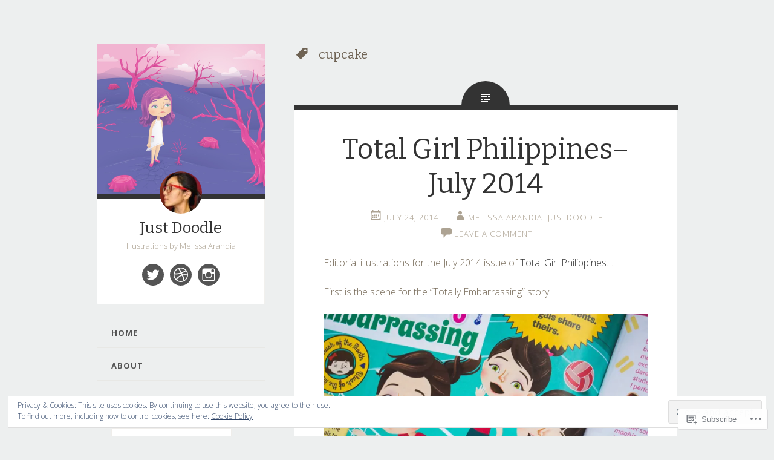

--- FILE ---
content_type: text/html; charset=UTF-8
request_url: https://justdoodle.me/tag/cupcake/
body_size: 29618
content:
<!DOCTYPE html>
<html lang="en">
<head>
<meta charset="UTF-8">
<meta name="viewport" content="width=device-width, initial-scale=1">
<title>cupcake | Just Doodle</title>
<link rel="profile" href="http://gmpg.org/xfn/11">
<link rel="pingback" href="https://justdoodle.me/xmlrpc.php">

<meta name='robots' content='max-image-preview:large' />
<meta name="google-site-verification" content="Y19-m_7lVd5IPflN3XOhiVIC7UKryigLa1ZYUyiqTC8" />

<!-- Async WordPress.com Remote Login -->
<script id="wpcom_remote_login_js">
var wpcom_remote_login_extra_auth = '';
function wpcom_remote_login_remove_dom_node_id( element_id ) {
	var dom_node = document.getElementById( element_id );
	if ( dom_node ) { dom_node.parentNode.removeChild( dom_node ); }
}
function wpcom_remote_login_remove_dom_node_classes( class_name ) {
	var dom_nodes = document.querySelectorAll( '.' + class_name );
	for ( var i = 0; i < dom_nodes.length; i++ ) {
		dom_nodes[ i ].parentNode.removeChild( dom_nodes[ i ] );
	}
}
function wpcom_remote_login_final_cleanup() {
	wpcom_remote_login_remove_dom_node_classes( "wpcom_remote_login_msg" );
	wpcom_remote_login_remove_dom_node_id( "wpcom_remote_login_key" );
	wpcom_remote_login_remove_dom_node_id( "wpcom_remote_login_validate" );
	wpcom_remote_login_remove_dom_node_id( "wpcom_remote_login_js" );
	wpcom_remote_login_remove_dom_node_id( "wpcom_request_access_iframe" );
	wpcom_remote_login_remove_dom_node_id( "wpcom_request_access_styles" );
}

// Watch for messages back from the remote login
window.addEventListener( "message", function( e ) {
	if ( e.origin === "https://r-login.wordpress.com" ) {
		var data = {};
		try {
			data = JSON.parse( e.data );
		} catch( e ) {
			wpcom_remote_login_final_cleanup();
			return;
		}

		if ( data.msg === 'LOGIN' ) {
			// Clean up the login check iframe
			wpcom_remote_login_remove_dom_node_id( "wpcom_remote_login_key" );

			var id_regex = new RegExp( /^[0-9]+$/ );
			var token_regex = new RegExp( /^.*|.*|.*$/ );
			if (
				token_regex.test( data.token )
				&& id_regex.test( data.wpcomid )
			) {
				// We have everything we need to ask for a login
				var script = document.createElement( "script" );
				script.setAttribute( "id", "wpcom_remote_login_validate" );
				script.src = '/remote-login.php?wpcom_remote_login=validate'
					+ '&wpcomid=' + data.wpcomid
					+ '&token=' + encodeURIComponent( data.token )
					+ '&host=' + window.location.protocol
					+ '//' + window.location.hostname
					+ '&postid=1482'
					+ '&is_singular=';
				document.body.appendChild( script );
			}

			return;
		}

		// Safari ITP, not logged in, so redirect
		if ( data.msg === 'LOGIN-REDIRECT' ) {
			window.location = 'https://wordpress.com/log-in?redirect_to=' + window.location.href;
			return;
		}

		// Safari ITP, storage access failed, remove the request
		if ( data.msg === 'LOGIN-REMOVE' ) {
			var css_zap = 'html { -webkit-transition: margin-top 1s; transition: margin-top 1s; } /* 9001 */ html { margin-top: 0 !important; } * html body { margin-top: 0 !important; } @media screen and ( max-width: 782px ) { html { margin-top: 0 !important; } * html body { margin-top: 0 !important; } }';
			var style_zap = document.createElement( 'style' );
			style_zap.type = 'text/css';
			style_zap.appendChild( document.createTextNode( css_zap ) );
			document.body.appendChild( style_zap );

			var e = document.getElementById( 'wpcom_request_access_iframe' );
			e.parentNode.removeChild( e );

			document.cookie = 'wordpress_com_login_access=denied; path=/; max-age=31536000';

			return;
		}

		// Safari ITP
		if ( data.msg === 'REQUEST_ACCESS' ) {
			console.log( 'request access: safari' );

			// Check ITP iframe enable/disable knob
			if ( wpcom_remote_login_extra_auth !== 'safari_itp_iframe' ) {
				return;
			}

			// If we are in a "private window" there is no ITP.
			var private_window = false;
			try {
				var opendb = window.openDatabase( null, null, null, null );
			} catch( e ) {
				private_window = true;
			}

			if ( private_window ) {
				console.log( 'private window' );
				return;
			}

			var iframe = document.createElement( 'iframe' );
			iframe.id = 'wpcom_request_access_iframe';
			iframe.setAttribute( 'scrolling', 'no' );
			iframe.setAttribute( 'sandbox', 'allow-storage-access-by-user-activation allow-scripts allow-same-origin allow-top-navigation-by-user-activation' );
			iframe.src = 'https://r-login.wordpress.com/remote-login.php?wpcom_remote_login=request_access&origin=' + encodeURIComponent( data.origin ) + '&wpcomid=' + encodeURIComponent( data.wpcomid );

			var css = 'html { -webkit-transition: margin-top 1s; transition: margin-top 1s; } /* 9001 */ html { margin-top: 46px !important; } * html body { margin-top: 46px !important; } @media screen and ( max-width: 660px ) { html { margin-top: 71px !important; } * html body { margin-top: 71px !important; } #wpcom_request_access_iframe { display: block; height: 71px !important; } } #wpcom_request_access_iframe { border: 0px; height: 46px; position: fixed; top: 0; left: 0; width: 100%; min-width: 100%; z-index: 99999; background: #23282d; } ';

			var style = document.createElement( 'style' );
			style.type = 'text/css';
			style.id = 'wpcom_request_access_styles';
			style.appendChild( document.createTextNode( css ) );
			document.body.appendChild( style );

			document.body.appendChild( iframe );
		}

		if ( data.msg === 'DONE' ) {
			wpcom_remote_login_final_cleanup();
		}
	}
}, false );

// Inject the remote login iframe after the page has had a chance to load
// more critical resources
window.addEventListener( "DOMContentLoaded", function( e ) {
	var iframe = document.createElement( "iframe" );
	iframe.style.display = "none";
	iframe.setAttribute( "scrolling", "no" );
	iframe.setAttribute( "id", "wpcom_remote_login_key" );
	iframe.src = "https://r-login.wordpress.com/remote-login.php"
		+ "?wpcom_remote_login=key"
		+ "&origin=aHR0cHM6Ly9qdXN0ZG9vZGxlLm1l"
		+ "&wpcomid=15134320"
		+ "&time=" + Math.floor( Date.now() / 1000 );
	document.body.appendChild( iframe );
}, false );
</script>
<link rel='dns-prefetch' href='//s0.wp.com' />
<link rel='dns-prefetch' href='//fonts-api.wp.com' />
<link rel="alternate" type="application/rss+xml" title="Just Doodle &raquo; Feed" href="https://justdoodle.me/feed/" />
<link rel="alternate" type="application/rss+xml" title="Just Doodle &raquo; Comments Feed" href="https://justdoodle.me/comments/feed/" />
<link rel="alternate" type="application/rss+xml" title="Just Doodle &raquo; cupcake Tag Feed" href="https://justdoodle.me/tag/cupcake/feed/" />
	<script type="text/javascript">
		/* <![CDATA[ */
		function addLoadEvent(func) {
			var oldonload = window.onload;
			if (typeof window.onload != 'function') {
				window.onload = func;
			} else {
				window.onload = function () {
					oldonload();
					func();
				}
			}
		}
		/* ]]> */
	</script>
	<link crossorigin='anonymous' rel='stylesheet' id='all-css-0-1' href='/_static/??/wp-content/mu-plugins/widgets/eu-cookie-law/templates/style.css,/wp-content/mu-plugins/likes/jetpack-likes.css?m=1743883414j&cssminify=yes' type='text/css' media='all' />
<style id='wp-emoji-styles-inline-css'>

	img.wp-smiley, img.emoji {
		display: inline !important;
		border: none !important;
		box-shadow: none !important;
		height: 1em !important;
		width: 1em !important;
		margin: 0 0.07em !important;
		vertical-align: -0.1em !important;
		background: none !important;
		padding: 0 !important;
	}
/*# sourceURL=wp-emoji-styles-inline-css */
</style>
<link crossorigin='anonymous' rel='stylesheet' id='all-css-2-1' href='/wp-content/plugins/gutenberg-core/v22.2.0/build/styles/block-library/style.css?m=1764855221i&cssminify=yes' type='text/css' media='all' />
<style id='wp-block-library-inline-css'>
.has-text-align-justify {
	text-align:justify;
}
.has-text-align-justify{text-align:justify;}

/*# sourceURL=wp-block-library-inline-css */
</style><style id='global-styles-inline-css'>
:root{--wp--preset--aspect-ratio--square: 1;--wp--preset--aspect-ratio--4-3: 4/3;--wp--preset--aspect-ratio--3-4: 3/4;--wp--preset--aspect-ratio--3-2: 3/2;--wp--preset--aspect-ratio--2-3: 2/3;--wp--preset--aspect-ratio--16-9: 16/9;--wp--preset--aspect-ratio--9-16: 9/16;--wp--preset--color--black: #000000;--wp--preset--color--cyan-bluish-gray: #abb8c3;--wp--preset--color--white: #ffffff;--wp--preset--color--pale-pink: #f78da7;--wp--preset--color--vivid-red: #cf2e2e;--wp--preset--color--luminous-vivid-orange: #ff6900;--wp--preset--color--luminous-vivid-amber: #fcb900;--wp--preset--color--light-green-cyan: #7bdcb5;--wp--preset--color--vivid-green-cyan: #00d084;--wp--preset--color--pale-cyan-blue: #8ed1fc;--wp--preset--color--vivid-cyan-blue: #0693e3;--wp--preset--color--vivid-purple: #9b51e0;--wp--preset--gradient--vivid-cyan-blue-to-vivid-purple: linear-gradient(135deg,rgb(6,147,227) 0%,rgb(155,81,224) 100%);--wp--preset--gradient--light-green-cyan-to-vivid-green-cyan: linear-gradient(135deg,rgb(122,220,180) 0%,rgb(0,208,130) 100%);--wp--preset--gradient--luminous-vivid-amber-to-luminous-vivid-orange: linear-gradient(135deg,rgb(252,185,0) 0%,rgb(255,105,0) 100%);--wp--preset--gradient--luminous-vivid-orange-to-vivid-red: linear-gradient(135deg,rgb(255,105,0) 0%,rgb(207,46,46) 100%);--wp--preset--gradient--very-light-gray-to-cyan-bluish-gray: linear-gradient(135deg,rgb(238,238,238) 0%,rgb(169,184,195) 100%);--wp--preset--gradient--cool-to-warm-spectrum: linear-gradient(135deg,rgb(74,234,220) 0%,rgb(151,120,209) 20%,rgb(207,42,186) 40%,rgb(238,44,130) 60%,rgb(251,105,98) 80%,rgb(254,248,76) 100%);--wp--preset--gradient--blush-light-purple: linear-gradient(135deg,rgb(255,206,236) 0%,rgb(152,150,240) 100%);--wp--preset--gradient--blush-bordeaux: linear-gradient(135deg,rgb(254,205,165) 0%,rgb(254,45,45) 50%,rgb(107,0,62) 100%);--wp--preset--gradient--luminous-dusk: linear-gradient(135deg,rgb(255,203,112) 0%,rgb(199,81,192) 50%,rgb(65,88,208) 100%);--wp--preset--gradient--pale-ocean: linear-gradient(135deg,rgb(255,245,203) 0%,rgb(182,227,212) 50%,rgb(51,167,181) 100%);--wp--preset--gradient--electric-grass: linear-gradient(135deg,rgb(202,248,128) 0%,rgb(113,206,126) 100%);--wp--preset--gradient--midnight: linear-gradient(135deg,rgb(2,3,129) 0%,rgb(40,116,252) 100%);--wp--preset--font-size--small: 13px;--wp--preset--font-size--medium: 20px;--wp--preset--font-size--large: 36px;--wp--preset--font-size--x-large: 42px;--wp--preset--font-family--albert-sans: 'Albert Sans', sans-serif;--wp--preset--font-family--alegreya: Alegreya, serif;--wp--preset--font-family--arvo: Arvo, serif;--wp--preset--font-family--bodoni-moda: 'Bodoni Moda', serif;--wp--preset--font-family--bricolage-grotesque: 'Bricolage Grotesque', sans-serif;--wp--preset--font-family--cabin: Cabin, sans-serif;--wp--preset--font-family--chivo: Chivo, sans-serif;--wp--preset--font-family--commissioner: Commissioner, sans-serif;--wp--preset--font-family--cormorant: Cormorant, serif;--wp--preset--font-family--courier-prime: 'Courier Prime', monospace;--wp--preset--font-family--crimson-pro: 'Crimson Pro', serif;--wp--preset--font-family--dm-mono: 'DM Mono', monospace;--wp--preset--font-family--dm-sans: 'DM Sans', sans-serif;--wp--preset--font-family--dm-serif-display: 'DM Serif Display', serif;--wp--preset--font-family--domine: Domine, serif;--wp--preset--font-family--eb-garamond: 'EB Garamond', serif;--wp--preset--font-family--epilogue: Epilogue, sans-serif;--wp--preset--font-family--fahkwang: Fahkwang, sans-serif;--wp--preset--font-family--figtree: Figtree, sans-serif;--wp--preset--font-family--fira-sans: 'Fira Sans', sans-serif;--wp--preset--font-family--fjalla-one: 'Fjalla One', sans-serif;--wp--preset--font-family--fraunces: Fraunces, serif;--wp--preset--font-family--gabarito: Gabarito, system-ui;--wp--preset--font-family--ibm-plex-mono: 'IBM Plex Mono', monospace;--wp--preset--font-family--ibm-plex-sans: 'IBM Plex Sans', sans-serif;--wp--preset--font-family--ibarra-real-nova: 'Ibarra Real Nova', serif;--wp--preset--font-family--instrument-serif: 'Instrument Serif', serif;--wp--preset--font-family--inter: Inter, sans-serif;--wp--preset--font-family--josefin-sans: 'Josefin Sans', sans-serif;--wp--preset--font-family--jost: Jost, sans-serif;--wp--preset--font-family--libre-baskerville: 'Libre Baskerville', serif;--wp--preset--font-family--libre-franklin: 'Libre Franklin', sans-serif;--wp--preset--font-family--literata: Literata, serif;--wp--preset--font-family--lora: Lora, serif;--wp--preset--font-family--merriweather: Merriweather, serif;--wp--preset--font-family--montserrat: Montserrat, sans-serif;--wp--preset--font-family--newsreader: Newsreader, serif;--wp--preset--font-family--noto-sans-mono: 'Noto Sans Mono', sans-serif;--wp--preset--font-family--nunito: Nunito, sans-serif;--wp--preset--font-family--open-sans: 'Open Sans', sans-serif;--wp--preset--font-family--overpass: Overpass, sans-serif;--wp--preset--font-family--pt-serif: 'PT Serif', serif;--wp--preset--font-family--petrona: Petrona, serif;--wp--preset--font-family--piazzolla: Piazzolla, serif;--wp--preset--font-family--playfair-display: 'Playfair Display', serif;--wp--preset--font-family--plus-jakarta-sans: 'Plus Jakarta Sans', sans-serif;--wp--preset--font-family--poppins: Poppins, sans-serif;--wp--preset--font-family--raleway: Raleway, sans-serif;--wp--preset--font-family--roboto: Roboto, sans-serif;--wp--preset--font-family--roboto-slab: 'Roboto Slab', serif;--wp--preset--font-family--rubik: Rubik, sans-serif;--wp--preset--font-family--rufina: Rufina, serif;--wp--preset--font-family--sora: Sora, sans-serif;--wp--preset--font-family--source-sans-3: 'Source Sans 3', sans-serif;--wp--preset--font-family--source-serif-4: 'Source Serif 4', serif;--wp--preset--font-family--space-mono: 'Space Mono', monospace;--wp--preset--font-family--syne: Syne, sans-serif;--wp--preset--font-family--texturina: Texturina, serif;--wp--preset--font-family--urbanist: Urbanist, sans-serif;--wp--preset--font-family--work-sans: 'Work Sans', sans-serif;--wp--preset--spacing--20: 0.44rem;--wp--preset--spacing--30: 0.67rem;--wp--preset--spacing--40: 1rem;--wp--preset--spacing--50: 1.5rem;--wp--preset--spacing--60: 2.25rem;--wp--preset--spacing--70: 3.38rem;--wp--preset--spacing--80: 5.06rem;--wp--preset--shadow--natural: 6px 6px 9px rgba(0, 0, 0, 0.2);--wp--preset--shadow--deep: 12px 12px 50px rgba(0, 0, 0, 0.4);--wp--preset--shadow--sharp: 6px 6px 0px rgba(0, 0, 0, 0.2);--wp--preset--shadow--outlined: 6px 6px 0px -3px rgb(255, 255, 255), 6px 6px rgb(0, 0, 0);--wp--preset--shadow--crisp: 6px 6px 0px rgb(0, 0, 0);}:where(.is-layout-flex){gap: 0.5em;}:where(.is-layout-grid){gap: 0.5em;}body .is-layout-flex{display: flex;}.is-layout-flex{flex-wrap: wrap;align-items: center;}.is-layout-flex > :is(*, div){margin: 0;}body .is-layout-grid{display: grid;}.is-layout-grid > :is(*, div){margin: 0;}:where(.wp-block-columns.is-layout-flex){gap: 2em;}:where(.wp-block-columns.is-layout-grid){gap: 2em;}:where(.wp-block-post-template.is-layout-flex){gap: 1.25em;}:where(.wp-block-post-template.is-layout-grid){gap: 1.25em;}.has-black-color{color: var(--wp--preset--color--black) !important;}.has-cyan-bluish-gray-color{color: var(--wp--preset--color--cyan-bluish-gray) !important;}.has-white-color{color: var(--wp--preset--color--white) !important;}.has-pale-pink-color{color: var(--wp--preset--color--pale-pink) !important;}.has-vivid-red-color{color: var(--wp--preset--color--vivid-red) !important;}.has-luminous-vivid-orange-color{color: var(--wp--preset--color--luminous-vivid-orange) !important;}.has-luminous-vivid-amber-color{color: var(--wp--preset--color--luminous-vivid-amber) !important;}.has-light-green-cyan-color{color: var(--wp--preset--color--light-green-cyan) !important;}.has-vivid-green-cyan-color{color: var(--wp--preset--color--vivid-green-cyan) !important;}.has-pale-cyan-blue-color{color: var(--wp--preset--color--pale-cyan-blue) !important;}.has-vivid-cyan-blue-color{color: var(--wp--preset--color--vivid-cyan-blue) !important;}.has-vivid-purple-color{color: var(--wp--preset--color--vivid-purple) !important;}.has-black-background-color{background-color: var(--wp--preset--color--black) !important;}.has-cyan-bluish-gray-background-color{background-color: var(--wp--preset--color--cyan-bluish-gray) !important;}.has-white-background-color{background-color: var(--wp--preset--color--white) !important;}.has-pale-pink-background-color{background-color: var(--wp--preset--color--pale-pink) !important;}.has-vivid-red-background-color{background-color: var(--wp--preset--color--vivid-red) !important;}.has-luminous-vivid-orange-background-color{background-color: var(--wp--preset--color--luminous-vivid-orange) !important;}.has-luminous-vivid-amber-background-color{background-color: var(--wp--preset--color--luminous-vivid-amber) !important;}.has-light-green-cyan-background-color{background-color: var(--wp--preset--color--light-green-cyan) !important;}.has-vivid-green-cyan-background-color{background-color: var(--wp--preset--color--vivid-green-cyan) !important;}.has-pale-cyan-blue-background-color{background-color: var(--wp--preset--color--pale-cyan-blue) !important;}.has-vivid-cyan-blue-background-color{background-color: var(--wp--preset--color--vivid-cyan-blue) !important;}.has-vivid-purple-background-color{background-color: var(--wp--preset--color--vivid-purple) !important;}.has-black-border-color{border-color: var(--wp--preset--color--black) !important;}.has-cyan-bluish-gray-border-color{border-color: var(--wp--preset--color--cyan-bluish-gray) !important;}.has-white-border-color{border-color: var(--wp--preset--color--white) !important;}.has-pale-pink-border-color{border-color: var(--wp--preset--color--pale-pink) !important;}.has-vivid-red-border-color{border-color: var(--wp--preset--color--vivid-red) !important;}.has-luminous-vivid-orange-border-color{border-color: var(--wp--preset--color--luminous-vivid-orange) !important;}.has-luminous-vivid-amber-border-color{border-color: var(--wp--preset--color--luminous-vivid-amber) !important;}.has-light-green-cyan-border-color{border-color: var(--wp--preset--color--light-green-cyan) !important;}.has-vivid-green-cyan-border-color{border-color: var(--wp--preset--color--vivid-green-cyan) !important;}.has-pale-cyan-blue-border-color{border-color: var(--wp--preset--color--pale-cyan-blue) !important;}.has-vivid-cyan-blue-border-color{border-color: var(--wp--preset--color--vivid-cyan-blue) !important;}.has-vivid-purple-border-color{border-color: var(--wp--preset--color--vivid-purple) !important;}.has-vivid-cyan-blue-to-vivid-purple-gradient-background{background: var(--wp--preset--gradient--vivid-cyan-blue-to-vivid-purple) !important;}.has-light-green-cyan-to-vivid-green-cyan-gradient-background{background: var(--wp--preset--gradient--light-green-cyan-to-vivid-green-cyan) !important;}.has-luminous-vivid-amber-to-luminous-vivid-orange-gradient-background{background: var(--wp--preset--gradient--luminous-vivid-amber-to-luminous-vivid-orange) !important;}.has-luminous-vivid-orange-to-vivid-red-gradient-background{background: var(--wp--preset--gradient--luminous-vivid-orange-to-vivid-red) !important;}.has-very-light-gray-to-cyan-bluish-gray-gradient-background{background: var(--wp--preset--gradient--very-light-gray-to-cyan-bluish-gray) !important;}.has-cool-to-warm-spectrum-gradient-background{background: var(--wp--preset--gradient--cool-to-warm-spectrum) !important;}.has-blush-light-purple-gradient-background{background: var(--wp--preset--gradient--blush-light-purple) !important;}.has-blush-bordeaux-gradient-background{background: var(--wp--preset--gradient--blush-bordeaux) !important;}.has-luminous-dusk-gradient-background{background: var(--wp--preset--gradient--luminous-dusk) !important;}.has-pale-ocean-gradient-background{background: var(--wp--preset--gradient--pale-ocean) !important;}.has-electric-grass-gradient-background{background: var(--wp--preset--gradient--electric-grass) !important;}.has-midnight-gradient-background{background: var(--wp--preset--gradient--midnight) !important;}.has-small-font-size{font-size: var(--wp--preset--font-size--small) !important;}.has-medium-font-size{font-size: var(--wp--preset--font-size--medium) !important;}.has-large-font-size{font-size: var(--wp--preset--font-size--large) !important;}.has-x-large-font-size{font-size: var(--wp--preset--font-size--x-large) !important;}.has-albert-sans-font-family{font-family: var(--wp--preset--font-family--albert-sans) !important;}.has-alegreya-font-family{font-family: var(--wp--preset--font-family--alegreya) !important;}.has-arvo-font-family{font-family: var(--wp--preset--font-family--arvo) !important;}.has-bodoni-moda-font-family{font-family: var(--wp--preset--font-family--bodoni-moda) !important;}.has-bricolage-grotesque-font-family{font-family: var(--wp--preset--font-family--bricolage-grotesque) !important;}.has-cabin-font-family{font-family: var(--wp--preset--font-family--cabin) !important;}.has-chivo-font-family{font-family: var(--wp--preset--font-family--chivo) !important;}.has-commissioner-font-family{font-family: var(--wp--preset--font-family--commissioner) !important;}.has-cormorant-font-family{font-family: var(--wp--preset--font-family--cormorant) !important;}.has-courier-prime-font-family{font-family: var(--wp--preset--font-family--courier-prime) !important;}.has-crimson-pro-font-family{font-family: var(--wp--preset--font-family--crimson-pro) !important;}.has-dm-mono-font-family{font-family: var(--wp--preset--font-family--dm-mono) !important;}.has-dm-sans-font-family{font-family: var(--wp--preset--font-family--dm-sans) !important;}.has-dm-serif-display-font-family{font-family: var(--wp--preset--font-family--dm-serif-display) !important;}.has-domine-font-family{font-family: var(--wp--preset--font-family--domine) !important;}.has-eb-garamond-font-family{font-family: var(--wp--preset--font-family--eb-garamond) !important;}.has-epilogue-font-family{font-family: var(--wp--preset--font-family--epilogue) !important;}.has-fahkwang-font-family{font-family: var(--wp--preset--font-family--fahkwang) !important;}.has-figtree-font-family{font-family: var(--wp--preset--font-family--figtree) !important;}.has-fira-sans-font-family{font-family: var(--wp--preset--font-family--fira-sans) !important;}.has-fjalla-one-font-family{font-family: var(--wp--preset--font-family--fjalla-one) !important;}.has-fraunces-font-family{font-family: var(--wp--preset--font-family--fraunces) !important;}.has-gabarito-font-family{font-family: var(--wp--preset--font-family--gabarito) !important;}.has-ibm-plex-mono-font-family{font-family: var(--wp--preset--font-family--ibm-plex-mono) !important;}.has-ibm-plex-sans-font-family{font-family: var(--wp--preset--font-family--ibm-plex-sans) !important;}.has-ibarra-real-nova-font-family{font-family: var(--wp--preset--font-family--ibarra-real-nova) !important;}.has-instrument-serif-font-family{font-family: var(--wp--preset--font-family--instrument-serif) !important;}.has-inter-font-family{font-family: var(--wp--preset--font-family--inter) !important;}.has-josefin-sans-font-family{font-family: var(--wp--preset--font-family--josefin-sans) !important;}.has-jost-font-family{font-family: var(--wp--preset--font-family--jost) !important;}.has-libre-baskerville-font-family{font-family: var(--wp--preset--font-family--libre-baskerville) !important;}.has-libre-franklin-font-family{font-family: var(--wp--preset--font-family--libre-franklin) !important;}.has-literata-font-family{font-family: var(--wp--preset--font-family--literata) !important;}.has-lora-font-family{font-family: var(--wp--preset--font-family--lora) !important;}.has-merriweather-font-family{font-family: var(--wp--preset--font-family--merriweather) !important;}.has-montserrat-font-family{font-family: var(--wp--preset--font-family--montserrat) !important;}.has-newsreader-font-family{font-family: var(--wp--preset--font-family--newsreader) !important;}.has-noto-sans-mono-font-family{font-family: var(--wp--preset--font-family--noto-sans-mono) !important;}.has-nunito-font-family{font-family: var(--wp--preset--font-family--nunito) !important;}.has-open-sans-font-family{font-family: var(--wp--preset--font-family--open-sans) !important;}.has-overpass-font-family{font-family: var(--wp--preset--font-family--overpass) !important;}.has-pt-serif-font-family{font-family: var(--wp--preset--font-family--pt-serif) !important;}.has-petrona-font-family{font-family: var(--wp--preset--font-family--petrona) !important;}.has-piazzolla-font-family{font-family: var(--wp--preset--font-family--piazzolla) !important;}.has-playfair-display-font-family{font-family: var(--wp--preset--font-family--playfair-display) !important;}.has-plus-jakarta-sans-font-family{font-family: var(--wp--preset--font-family--plus-jakarta-sans) !important;}.has-poppins-font-family{font-family: var(--wp--preset--font-family--poppins) !important;}.has-raleway-font-family{font-family: var(--wp--preset--font-family--raleway) !important;}.has-roboto-font-family{font-family: var(--wp--preset--font-family--roboto) !important;}.has-roboto-slab-font-family{font-family: var(--wp--preset--font-family--roboto-slab) !important;}.has-rubik-font-family{font-family: var(--wp--preset--font-family--rubik) !important;}.has-rufina-font-family{font-family: var(--wp--preset--font-family--rufina) !important;}.has-sora-font-family{font-family: var(--wp--preset--font-family--sora) !important;}.has-source-sans-3-font-family{font-family: var(--wp--preset--font-family--source-sans-3) !important;}.has-source-serif-4-font-family{font-family: var(--wp--preset--font-family--source-serif-4) !important;}.has-space-mono-font-family{font-family: var(--wp--preset--font-family--space-mono) !important;}.has-syne-font-family{font-family: var(--wp--preset--font-family--syne) !important;}.has-texturina-font-family{font-family: var(--wp--preset--font-family--texturina) !important;}.has-urbanist-font-family{font-family: var(--wp--preset--font-family--urbanist) !important;}.has-work-sans-font-family{font-family: var(--wp--preset--font-family--work-sans) !important;}
/*# sourceURL=global-styles-inline-css */
</style>

<style id='classic-theme-styles-inline-css'>
/*! This file is auto-generated */
.wp-block-button__link{color:#fff;background-color:#32373c;border-radius:9999px;box-shadow:none;text-decoration:none;padding:calc(.667em + 2px) calc(1.333em + 2px);font-size:1.125em}.wp-block-file__button{background:#32373c;color:#fff;text-decoration:none}
/*# sourceURL=/wp-includes/css/classic-themes.min.css */
</style>
<link crossorigin='anonymous' rel='stylesheet' id='all-css-4-1' href='/_static/??-eJx9jtsKwjAQRH/IzZK2eHkQv6VJV41mm6WbtPj3RoQqCL7Mw3DOMLgI+DRmGjNKLJcwKvrkYvJ3xcbYvbGggSUSTDSbDoegeSVA8yOS8aob/BriAp+tiWrP0ucXwTSEniJxxf5pi1QHnJOJVKEmh8KQr1XUH+9doxSH5+BzmAnXXyc+2l1nt4e2bZvbEwOaVzk=&cssminify=yes' type='text/css' media='all' />
<link rel='stylesheet' id='fictive-open-sans-css' href='https://fonts-api.wp.com/css?family=Open+Sans%3A300italic%2C400italic%2C700italic%2C400%2C300%2C700&#038;ver=6.9-RC2-61304' media='all' />
<link rel='stylesheet' id='fictive-bitter-css' href='https://fonts-api.wp.com/css?family=Bitter%3A400%2C700%2C400italic&#038;subset=latin%2Clatin-ext&#038;ver=6.9-RC2-61304' media='all' />
<link crossorigin='anonymous' rel='stylesheet' id='all-css-8-1' href='/_static/??-eJx9jtsKwkAMRH/INXipxQfxU6QN6Zq6m12abIt/bws+VBTf5sCcYWDKDpMYiUEsLofiWRR6stzg482gReDGguBJaOBZ0N9xi6obWG3anSIp5NJCx2g8Eiw7as9AbsqY4peyujFQG5Kfo4e5tcJ/kqfkQsLGOMkHuC40PCzqNV52dXXY1+fTsepflfBhPA==&cssminify=yes' type='text/css' media='all' />
<link crossorigin='anonymous' rel='stylesheet' id='print-css-9-1' href='/wp-content/mu-plugins/global-print/global-print.css?m=1465851035i&cssminify=yes' type='text/css' media='print' />
<style id='jetpack-global-styles-frontend-style-inline-css'>
:root { --font-headings: unset; --font-base: unset; --font-headings-default: -apple-system,BlinkMacSystemFont,"Segoe UI",Roboto,Oxygen-Sans,Ubuntu,Cantarell,"Helvetica Neue",sans-serif; --font-base-default: -apple-system,BlinkMacSystemFont,"Segoe UI",Roboto,Oxygen-Sans,Ubuntu,Cantarell,"Helvetica Neue",sans-serif;}
/*# sourceURL=jetpack-global-styles-frontend-style-inline-css */
</style>
<link crossorigin='anonymous' rel='stylesheet' id='all-css-12-1' href='/_static/??-eJyNjcsKAjEMRX/IGtQZBxfip0hMS9sxTYppGfx7H7gRN+7ugcs5sFRHKi1Ig9Jd5R6zGMyhVaTrh8G6QFHfORhYwlvw6P39PbPENZmt4G/ROQuBKWVkxxrVvuBH1lIoz2waILJekF+HUzlupnG3nQ77YZwfuRJIaQ==&cssminify=yes' type='text/css' media='all' />
<script type="text/javascript" id="wpcom-actionbar-placeholder-js-extra">
/* <![CDATA[ */
var actionbardata = {"siteID":"15134320","postID":"0","siteURL":"https://justdoodle.me","xhrURL":"https://justdoodle.me/wp-admin/admin-ajax.php","nonce":"82a9033793","isLoggedIn":"","statusMessage":"","subsEmailDefault":"instantly","proxyScriptUrl":"https://s0.wp.com/wp-content/js/wpcom-proxy-request.js?m=1513050504i&amp;ver=20211021","i18n":{"followedText":"New posts from this site will now appear in your \u003Ca href=\"https://wordpress.com/reader\"\u003EReader\u003C/a\u003E","foldBar":"Collapse this bar","unfoldBar":"Expand this bar","shortLinkCopied":"Shortlink copied to clipboard."}};
//# sourceURL=wpcom-actionbar-placeholder-js-extra
/* ]]> */
</script>
<script type="text/javascript" id="jetpack-mu-wpcom-settings-js-before">
/* <![CDATA[ */
var JETPACK_MU_WPCOM_SETTINGS = {"assetsUrl":"https://s0.wp.com/wp-content/mu-plugins/jetpack-mu-wpcom-plugin/sun/jetpack_vendor/automattic/jetpack-mu-wpcom/src/build/"};
//# sourceURL=jetpack-mu-wpcom-settings-js-before
/* ]]> */
</script>
<script crossorigin='anonymous' type='text/javascript'  src='/_static/??-eJyFjcsOwiAQRX/I6dSa+lgYvwWBEAgMOAPW/n3bqIk7V2dxT87FqYDOVC1VDIIcKxTOr7kLssN186RjM1a2MTya5fmDLnn6K0HyjlW1v/L37R6zgxKb8yQ4ZTbKCOioRN4hnQo+hw1AmcCZwmvilq7709CPh/54voQFmNpFWg=='></script>
<script type="text/javascript" id="rlt-proxy-js-after">
/* <![CDATA[ */
	rltInitialize( {"token":null,"iframeOrigins":["https:\/\/widgets.wp.com"]} );
//# sourceURL=rlt-proxy-js-after
/* ]]> */
</script>
<link rel="EditURI" type="application/rsd+xml" title="RSD" href="https://justdoodle.wordpress.com/xmlrpc.php?rsd" />
<meta name="generator" content="WordPress.com" />

<!-- Jetpack Open Graph Tags -->
<meta property="og:type" content="website" />
<meta property="og:title" content="cupcake &#8211; Just Doodle" />
<meta property="og:url" content="https://justdoodle.me/tag/cupcake/" />
<meta property="og:site_name" content="Just Doodle" />
<meta property="og:image" content="https://justdoodle.me/wp-content/uploads/2019/09/rock-and-roll-5-closeup-01-e1567676053770.jpg?w=200" />
<meta property="og:image:width" content="200" />
<meta property="og:image:height" content="200" />
<meta property="og:image:alt" content="" />
<meta property="og:locale" content="en_US" />

<!-- End Jetpack Open Graph Tags -->
<link rel='openid.server' href='https://justdoodle.me/?openidserver=1' />
<link rel='openid.delegate' href='https://justdoodle.me/' />
<link rel="search" type="application/opensearchdescription+xml" href="https://justdoodle.me/osd.xml" title="Just Doodle" />
<link rel="search" type="application/opensearchdescription+xml" href="https://s1.wp.com/opensearch.xml" title="WordPress.com" />
<meta name="theme-color" content="#edefef" />
		<style type="text/css">
			.recentcomments a {
				display: inline !important;
				padding: 0 !important;
				margin: 0 !important;
			}

			table.recentcommentsavatartop img.avatar, table.recentcommentsavatarend img.avatar {
				border: 0px;
				margin: 0;
			}

			table.recentcommentsavatartop a, table.recentcommentsavatarend a {
				border: 0px !important;
				background-color: transparent !important;
			}

			td.recentcommentsavatarend, td.recentcommentsavatartop {
				padding: 0px 0px 1px 0px;
				margin: 0px;
			}

			td.recentcommentstextend {
				border: none !important;
				padding: 0px 0px 2px 10px;
			}

			.rtl td.recentcommentstextend {
				padding: 0px 10px 2px 0px;
			}

			td.recentcommentstexttop {
				border: none;
				padding: 0px 0px 0px 10px;
			}

			.rtl td.recentcommentstexttop {
				padding: 0px 10px 0px 0px;
			}
		</style>
		<meta name="description" content="Posts about cupcake written by Melissa Arandia -justdoodle" />
<style type="text/css" id="custom-background-css">
body.custom-background { background-color: #edefef; }
</style>
			<script type="text/javascript">

			window.doNotSellCallback = function() {

				var linkElements = [
					'a[href="https://wordpress.com/?ref=footer_blog"]',
					'a[href="https://wordpress.com/?ref=footer_website"]',
					'a[href="https://wordpress.com/?ref=vertical_footer"]',
					'a[href^="https://wordpress.com/?ref=footer_segment_"]',
				].join(',');

				var dnsLink = document.createElement( 'a' );
				dnsLink.href = 'https://wordpress.com/advertising-program-optout/';
				dnsLink.classList.add( 'do-not-sell-link' );
				dnsLink.rel = 'nofollow';
				dnsLink.style.marginLeft = '0.5em';
				dnsLink.textContent = 'Do Not Sell or Share My Personal Information';

				var creditLinks = document.querySelectorAll( linkElements );

				if ( 0 === creditLinks.length ) {
					return false;
				}

				Array.prototype.forEach.call( creditLinks, function( el ) {
					el.insertAdjacentElement( 'afterend', dnsLink );
				});

				return true;
			};

		</script>
		<style type="text/css" id="custom-colors-css">body { color: #776B59;}
#secondary .widget { color: #6E6253;}
.page-title,.comments-title { color: #6E6253;}
.site-footer a,.site-footer a:visited,.site-footer a:hover, .site-footer { color: #6E6253;}
.entry-meta, .entry-meta a, .entry-meta a:visited, .entry-meta a:hover, .pingback .edit-link, .pingback .edit-link:visited, .pingback .edit-link:hover, .trackback .edit-link, .trackback .edit-link:visited, .trackback .edit-link:hover, #cancel-comment-reply-link, #cancel-comment-reply-link:visited, #cancel-comment-reply-link:hover, .reply, .reply:visited, .reply:hover { color: #ADA393;}
button, input[type="button"], input[type="reset"], input[type="submit"],#infinite-handle span { color: #EFEDEA;}
button:hover, input[type="button"]:hover, input[type="reset"]:hover, input[type="submit"]:hover,#infinite-handle span:hover { color: #EFEDEA;}
.header-search input[type="submit"], .header-search input[type="submit"]:hover { color: #EFEDEA;}
.widget-title,.hentry, .comment-body, .site-branding, .widget ul li,.main-navigation a,.author-archives-header { border-color: #e4e1dc;}
.widget-title,.hentry, .comment-body, .site-branding, .widget ul li,.main-navigation a,.author-archives-header { border-color: rgba( 228, 225, 220, 0.5 );}
.tags-links a,.tags-links a:visited { color: #FFFFFF;}
.tags-links a:hover { color: #FFFFFF;}
.social-links ul a:before { color: #FFFFFF;}
.menu-toggle { color: #FFFFFF;}
.milestone-header { color: #262626;}
.hentry.format-status:before, .hentry.format-quote:before { color: #262626;}
.hentry.format-video:before,.hentry.format-audio:before { color: #494949;}
.hentry:before,.hentry.format-gallery:before, .hentry.format-aside:before { color: #FFFFFF;}
.hentry.sticky:before, .hentry.format-image:before,.hentry.format-link:before { color: #FFFFFF;}
body { background-color: #edefef;}
#infinite-footer { background-color: #edefef;}
.hentry.format-status:before, .hentry.format-quote:before { background-color: #969696;}
.hentry.format-status:after, .hentry.format-quote:after { border-color: #969696;}
.milestone-header { background-color: #969696;}
.milestone-countdown, .milestone-message { border-color: #969696;}
.milestone-countdown, .milestone-message { color: #6D6D6D;}
.hentry.format-video:before,.hentry.format-audio:before { background-color: #c4c4c4;}
.hentry.format-video:after,.hentry.format-audio:after { border-color: #c4c4c4;}
.site-content [class*="paging-navigation"] a:before, .site-content [class*="post-navigation"] a:before { background-color: #c4c4c4;}
.hentry.sticky:after, .hentry.format-image:after { border-color: #545454;}
.hentry.sticky:before, .hentry.format-image:before { background-color: #545454;}
.hentry.format-link:before { background-color: #6D6D6D;}
.hentry.format-link:after { border-color: #6D6D6D;}
button, input[type="button"], input[type="reset"], input[type="submit"],#infinite-handle span { background-color: #545454;}
.tags-links a,.tags-links a:visited,.tags-links a:after { background-color: #545454;}
.social-links ul a:before { background-color: #545454;}
.menu-toggle { background-color: #545454;}
.main-navigation a, .main-navigation a:visited { color: #545454;}
.widget-title { color: #545454;}
.hentry.format-gallery:before, .hentry.format-aside:before { background-color: #4C4C4C;}
.hentry.format-gallery:after, .hentry.format-aside:after { border-color: #4C4C4C;}
.header-search input[type="submit"] { background-color: #4C4C4C;}
.hentry:before { background-color: #333333;}
.tags-links a:hover,.tags-links a:hover:after { background-color: #333333;}
.hentry:after { border-color: #333333;}
.bypostauthor > .comment-body { border-color: #333333;}
.site-branding:after { border-color: #333333;}
.social-links ul a:hover:before { background-color: #333333;}
button:hover, input[type="button"]:hover, input[type="reset"]:hover, input[type="submit"]:hover,#infinite-handle span:hover { background-color: #333333;}
.header-search input[type="submit"]:hover { background-color: #333333;}
.comment-author { color: #333333;}
h1,h2,h3,h4,h5,h6 { color: #333333;}
.entry-title { color: #333333;}
.site-title a,.site-title a:visited { color: #333333;}
a, a:visited,.entry-title a, .entry-title a:visited { color: #333333;}
a:hover, a:focus, a:active { color: #333333;}
.main-navigation .current_page_item > a, .main-navigation .current-menu-item > a { color: #333333;}
.main-navigation a:hover { color: #333333;}
#secondary .widget h1,#secondary .widget h2,#secondary .widget h3,#secondary .widget h4,#secondary .widget h5,#secondary .widget h6 { color: #333333;}
#secondary .widget a,#secondary .widget a:visited, .site-footer a { color: #333333;}
.comment-navigation a,.comment-navigation a:visited,.comment-navigation a:hover,.comment-navigation a:active,.comment-navigation a:focus { color: #333333;}
</style>
<link rel="icon" href="https://justdoodle.me/wp-content/uploads/2019/09/rock-and-roll-5-closeup-01-e1567676053770.jpg?w=32" sizes="32x32" />
<link rel="icon" href="https://justdoodle.me/wp-content/uploads/2019/09/rock-and-roll-5-closeup-01-e1567676053770.jpg?w=192" sizes="192x192" />
<link rel="apple-touch-icon" href="https://justdoodle.me/wp-content/uploads/2019/09/rock-and-roll-5-closeup-01-e1567676053770.jpg?w=180" />
<meta name="msapplication-TileImage" content="https://justdoodle.me/wp-content/uploads/2019/09/rock-and-roll-5-closeup-01-e1567676053770.jpg?w=270" />
<script type="text/javascript">
	window.google_analytics_uacct = "UA-52447-2";
</script>

<script type="text/javascript">
	var _gaq = _gaq || [];
	_gaq.push(['_setAccount', 'UA-52447-2']);
	_gaq.push(['_gat._anonymizeIp']);
	_gaq.push(['_setDomainName', 'none']);
	_gaq.push(['_setAllowLinker', true]);
	_gaq.push(['_initData']);
	_gaq.push(['_trackPageview']);

	(function() {
		var ga = document.createElement('script'); ga.type = 'text/javascript'; ga.async = true;
		ga.src = ('https:' == document.location.protocol ? 'https://ssl' : 'http://www') + '.google-analytics.com/ga.js';
		(document.getElementsByTagName('head')[0] || document.getElementsByTagName('body')[0]).appendChild(ga);
	})();
</script>
<link crossorigin='anonymous' rel='stylesheet' id='all-css-0-3' href='/_static/??-eJyVjksOwjAMRC9EsfiUigXiKCi4VpQ2caLYVq4PlVrYwm5m9PQ00EqHmZVYIVlXovnAAhNpcTivHcQYUh4tkkALoycVeGPqfHXpm/YosoOfjY/ACM+YcRaQFgrVPwXbJXQ1m1D8MNuw+O7pdhj603G4Xs799AJaTlpZ&cssminify=yes' type='text/css' media='all' />
</head>

<body class="archive tag tag-cupcake tag-107560 custom-background wp-theme-pubfictive customizer-styles-applied has-header-image jetpack-reblog-enabled">
<div id="page" class="hfeed site">

	<header id="masthead" class="site-header" role="banner">
				<a href="https://justdoodle.me/" rel="home">
			<img src="https://justdoodle.me/wp-content/uploads/2014/07/copy-melissaarandia-tgcares-header-0601.jpg" width="1112" height="1000" alt="" class="header-image">
		</a>
				<div class="site-branding">
							<div class="header-avatar">
					<a href="https://justdoodle.me/" rel="home">
						<img src="https://secure.gravatar.com/avatar/9c9998e6f0b9a8b6103d0bfcbb42c43b/?s=140&#038;d=identicon" width="70" height="70" alt="">
					</a>
				</div>
						<h1 class="site-title"><a href="https://justdoodle.me/" rel="home">Just Doodle</a></h1>
			<h2 class="site-description">Illustrations by Melissa Arandia</h2>
							<div class="social-links">
					<div class="menu-social-container"><ul id="menu-social" class="menu"><li id="menu-item-1413" class="menu-item menu-item-type-custom menu-item-object-custom menu-item-1413"><a href="http://twitter.com/melmaidman"><span class="screen-reader-text">Twitter</span></a></li>
<li id="menu-item-1414" class="menu-item menu-item-type-custom menu-item-object-custom menu-item-1414"><a href="http://dribbble.com/melmaidman"><span class="screen-reader-text">Dribbble</span></a></li>
<li id="menu-item-1415" class="menu-item menu-item-type-custom menu-item-object-custom menu-item-1415"><a href="http://instagram.com/melissaarandia#"><span class="screen-reader-text">Instagram</span></a></li>
</ul></div>				</div>
					</div>

		<div class="menu-toggles clear">
							<h1 id="menu-toggle" class="menu-toggle"><span class="screen-reader-text">Menu</span></h1>
										<h1 id="widgets-toggle" class="menu-toggle"><span class="screen-reader-text">Widgets</span></h1>
						<h1 id="search-toggle" class="menu-toggle"><span class="screen-reader-text">Search</span></h1>
		</div>

		<nav id="site-navigation" class="main-navigation" role="navigation">
			<a class="skip-link screen-reader-text" href="#content">Skip to content</a>
							<div class="menu-links-container"><ul id="menu-links" class="menu"><li id="menu-item-1406" class="menu-item menu-item-type-custom menu-item-object-custom menu-item-home menu-item-1406"><a href="https://justdoodle.me/">Home</a></li>
<li id="menu-item-1405" class="menu-item menu-item-type-post_type menu-item-object-page menu-item-1405"><a href="https://justdoodle.me/about/">About</a></li>
<li id="menu-item-1404" class="menu-item menu-item-type-post_type menu-item-object-page menu-item-1404"><a href="https://justdoodle.me/contact/">Contact</a></li>
</ul></div>					</nav><!-- #site-navigation -->

			<div id="secondary" class="widget-area" role="complementary">
		<aside id="search-3" class="widget widget_search"><form role="search" method="get" class="search-form" action="https://justdoodle.me/">
				<label>
					<span class="screen-reader-text">Search for:</span>
					<input type="search" class="search-field" placeholder="Search &hellip;" value="" name="s" />
				</label>
				<input type="submit" class="search-submit" value="Search" />
			</form></aside><aside id="linkcat-1356" class="widget widget_links"><h1 class="widget-title">Blogroll</h1>
	<ul class='xoxo blogroll'>
<li><a href="http://escapefromillustrationisland.com" rel="noopener" title="Illustration resources" target="_blank">Escape from Illustration Island</a></li>
<li><a href="http://illustrationfriday.com/" rel="noopener" title="Weekly Illustration Challenge" target="_blank">Illustration Friday</a></li>
<li><a href="http://www.illustrationmundo.com/wp/" rel="noopener" title="Illustration Community" target="_blank">Illustration Mundo</a></li>
<li><a href="http://www.likelist.ph/blog/">LikeList.PH</a></li>

	</ul>
</aside>
<aside id="linkcat-120187" class="widget widget_links"><h1 class="widget-title">Connect with Me</h1>
	<ul class='xoxo blogroll'>
<li><a href="http://dribbble.com/melmaidman">Dribble</a></li>
<li><a href="http://instagram.com/melissaarandia#" rel="noopener" target="_blank">Instagram</a></li>
<li><a href="http://twitter.com/melmaidman" rel="noopener" title="Melissa Arandia’s twitter account/contact info" target="_blank">Twitter</a></li>

	</ul>
</aside>
<aside id="linkcat-205268795" class="widget widget_links"><h1 class="widget-title">Portfolio</h1>
	<ul class='xoxo blogroll'>
<li><a href="http://www.coroflot.com/melmaidman" rel="noopener" title="Cloroflot Portfolio – illustration" target="_blank">Coroflot</a></li>

	</ul>
</aside>
<aside id="wpcom_instagram_widget-4" class="widget widget_wpcom_instagram_widget"><h1 class="widget-title">Instagram</h1><p>No Instagram images were found.</p></aside><aside id="archives-3" class="widget widget_archive"><h1 class="widget-title">Archives</h1>
			<ul>
					<li><a href='https://justdoodle.me/2015/05/'>May 2015</a></li>
	<li><a href='https://justdoodle.me/2015/04/'>April 2015</a></li>
	<li><a href='https://justdoodle.me/2015/03/'>March 2015</a></li>
	<li><a href='https://justdoodle.me/2015/02/'>February 2015</a></li>
	<li><a href='https://justdoodle.me/2015/01/'>January 2015</a></li>
	<li><a href='https://justdoodle.me/2014/11/'>November 2014</a></li>
	<li><a href='https://justdoodle.me/2014/10/'>October 2014</a></li>
	<li><a href='https://justdoodle.me/2014/09/'>September 2014</a></li>
	<li><a href='https://justdoodle.me/2014/08/'>August 2014</a></li>
	<li><a href='https://justdoodle.me/2014/07/'>July 2014</a></li>
	<li><a href='https://justdoodle.me/2014/06/'>June 2014</a></li>
	<li><a href='https://justdoodle.me/2014/05/'>May 2014</a></li>
	<li><a href='https://justdoodle.me/2014/04/'>April 2014</a></li>
	<li><a href='https://justdoodle.me/2014/03/'>March 2014</a></li>
	<li><a href='https://justdoodle.me/2014/02/'>February 2014</a></li>
	<li><a href='https://justdoodle.me/2014/01/'>January 2014</a></li>
	<li><a href='https://justdoodle.me/2013/12/'>December 2013</a></li>
	<li><a href='https://justdoodle.me/2013/11/'>November 2013</a></li>
	<li><a href='https://justdoodle.me/2013/10/'>October 2013</a></li>
	<li><a href='https://justdoodle.me/2013/09/'>September 2013</a></li>
	<li><a href='https://justdoodle.me/2013/08/'>August 2013</a></li>
	<li><a href='https://justdoodle.me/2013/07/'>July 2013</a></li>
	<li><a href='https://justdoodle.me/2013/05/'>May 2013</a></li>
	<li><a href='https://justdoodle.me/2013/04/'>April 2013</a></li>
	<li><a href='https://justdoodle.me/2013/03/'>March 2013</a></li>
	<li><a href='https://justdoodle.me/2013/02/'>February 2013</a></li>
	<li><a href='https://justdoodle.me/2012/11/'>November 2012</a></li>
	<li><a href='https://justdoodle.me/2012/09/'>September 2012</a></li>
	<li><a href='https://justdoodle.me/2012/08/'>August 2012</a></li>
	<li><a href='https://justdoodle.me/2012/06/'>June 2012</a></li>
	<li><a href='https://justdoodle.me/2012/05/'>May 2012</a></li>
	<li><a href='https://justdoodle.me/2012/04/'>April 2012</a></li>
	<li><a href='https://justdoodle.me/2012/03/'>March 2012</a></li>
	<li><a href='https://justdoodle.me/2012/02/'>February 2012</a></li>
	<li><a href='https://justdoodle.me/2012/01/'>January 2012</a></li>
	<li><a href='https://justdoodle.me/2011/12/'>December 2011</a></li>
	<li><a href='https://justdoodle.me/2011/11/'>November 2011</a></li>
	<li><a href='https://justdoodle.me/2011/10/'>October 2011</a></li>
	<li><a href='https://justdoodle.me/2011/08/'>August 2011</a></li>
	<li><a href='https://justdoodle.me/2011/06/'>June 2011</a></li>
	<li><a href='https://justdoodle.me/2011/01/'>January 2011</a></li>
	<li><a href='https://justdoodle.me/2010/12/'>December 2010</a></li>
	<li><a href='https://justdoodle.me/2010/11/'>November 2010</a></li>
	<li><a href='https://justdoodle.me/2010/10/'>October 2010</a></li>
	<li><a href='https://justdoodle.me/2010/09/'>September 2010</a></li>
	<li><a href='https://justdoodle.me/2010/08/'>August 2010</a></li>
			</ul>

			</aside><aside id="categories-4" class="widget widget_categories"><h1 class="widget-title">Categories</h1>
			<ul>
					<li class="cat-item cat-item-2131"><a href="https://justdoodle.me/category/3d/">3d</a>
</li>
	<li class="cat-item cat-item-1907"><a href="https://justdoodle.me/category/artists/">Artists</a>
</li>
	<li class="cat-item cat-item-617110"><a href="https://justdoodle.me/category/awesome-art/">Awesome Art</a>
</li>
	<li class="cat-item cat-item-1477815"><a href="https://justdoodle.me/category/awesome-finds/">Awesome Finds</a>
</li>
	<li class="cat-item cat-item-178"><a href="https://justdoodle.me/category/books/">Books</a>
</li>
	<li class="cat-item cat-item-2697"><a href="https://justdoodle.me/category/editorial/">Editorial</a>
</li>
	<li class="cat-item cat-item-7450"><a href="https://justdoodle.me/category/illustration-friday/">Illustration Friday</a>
</li>
	<li class="cat-item cat-item-87384"><a href="https://justdoodle.me/category/random-sketches/">Random Sketches</a>
</li>
	<li class="cat-item cat-item-1"><a href="https://justdoodle.me/category/uncategorized/">Uncategorized</a>
</li>
			</ul>

			</aside><aside id="wp_tag_cloud-4" class="widget wp_widget_tag_cloud"><h1 class="widget-title">Tags</h1><a href="https://justdoodle.me/tag/3-dimensional/" class="tag-cloud-link tag-link-220629 tag-link-position-1" style="font-size: 8pt;" aria-label="3-dimensional (1 item)">3-dimensional</a>
<a href="https://justdoodle.me/tag/3d/" class="tag-cloud-link tag-link-2131 tag-link-position-2" style="font-size: 8pt;" aria-label="3d (1 item)">3d</a>
<a href="https://justdoodle.me/tag/art/" class="tag-cloud-link tag-link-177 tag-link-position-3" style="font-size: 22pt;" aria-label="art (71 items)">art</a>
<a href="https://justdoodle.me/tag/art-medium/" class="tag-cloud-link tag-link-1395990 tag-link-position-4" style="font-size: 9.6153846153846pt;" aria-label="Art Medium (2 items)">Art Medium</a>
<a href="https://justdoodle.me/tag/artwork/" class="tag-cloud-link tag-link-19599 tag-link-position-5" style="font-size: 15.897435897436pt;" aria-label="artwork (14 items)">artwork</a>
<a href="https://justdoodle.me/tag/artworks-2/" class="tag-cloud-link tag-link-39663728 tag-link-position-6" style="font-size: 12.307692307692pt;" aria-label="Artworks (5 items)">Artworks</a>
<a href="https://justdoodle.me/tag/artworks/" class="tag-cloud-link tag-link-24982 tag-link-position-7" style="font-size: 11.589743589744pt;" aria-label="artworks (4 items)">artworks</a>
<a href="https://justdoodle.me/tag/background/" class="tag-cloud-link tag-link-10955 tag-link-position-8" style="font-size: 8pt;" aria-label="background (1 item)">background</a>
<a href="https://justdoodle.me/tag/beard/" class="tag-cloud-link tag-link-68244 tag-link-position-9" style="font-size: 9.6153846153846pt;" aria-label="beard (2 items)">beard</a>
<a href="https://justdoodle.me/tag/bed/" class="tag-cloud-link tag-link-310512 tag-link-position-10" style="font-size: 9.6153846153846pt;" aria-label="bed (2 items)">bed</a>
<a href="https://justdoodle.me/tag/blogging/" class="tag-cloud-link tag-link-91 tag-link-position-11" style="font-size: 8pt;" aria-label="blogging (1 item)">blogging</a>
<a href="https://justdoodle.me/tag/character/" class="tag-cloud-link tag-link-9466 tag-link-position-12" style="font-size: 17.512820512821pt;" aria-label="character (22 items)">character</a>
<a href="https://justdoodle.me/tag/characters/" class="tag-cloud-link tag-link-634 tag-link-position-13" style="font-size: 17.961538461538pt;" aria-label="characters (25 items)">characters</a>
<a href="https://justdoodle.me/tag/christmas/" class="tag-cloud-link tag-link-15607 tag-link-position-14" style="font-size: 10.692307692308pt;" aria-label="christmas (3 items)">christmas</a>
<a href="https://justdoodle.me/tag/classroom/" class="tag-cloud-link tag-link-15940 tag-link-position-15" style="font-size: 11.589743589744pt;" aria-label="classroom (4 items)">classroom</a>
<a href="https://justdoodle.me/tag/collection/" class="tag-cloud-link tag-link-6747 tag-link-position-16" style="font-size: 8pt;" aria-label="collection (1 item)">collection</a>
<a href="https://justdoodle.me/tag/cupcake/" class="tag-cloud-link tag-link-107560 tag-link-position-17" style="font-size: 10.692307692308pt;" aria-label="cupcake (3 items)">cupcake</a>
<a href="https://justdoodle.me/tag/dalton-ghetti/" class="tag-cloud-link tag-link-23855300 tag-link-position-18" style="font-size: 8pt;" aria-label="Dalton Ghetti (1 item)">Dalton Ghetti</a>
<a href="https://justdoodle.me/tag/depth/" class="tag-cloud-link tag-link-295407 tag-link-position-19" style="font-size: 8pt;" aria-label="depth (1 item)">depth</a>
<a href="https://justdoodle.me/tag/designer/" class="tag-cloud-link tag-link-30643 tag-link-position-20" style="font-size: 8pt;" aria-label="designer (1 item)">designer</a>
<a href="https://justdoodle.me/tag/dessert/" class="tag-cloud-link tag-link-8481 tag-link-position-21" style="font-size: 8pt;" aria-label="dessert (1 item)">dessert</a>
<a href="https://justdoodle.me/tag/digital-art/" class="tag-cloud-link tag-link-2025 tag-link-position-22" style="font-size: 11.589743589744pt;" aria-label="Digital Art (4 items)">Digital Art</a>
<a href="https://justdoodle.me/tag/dip-pens/" class="tag-cloud-link tag-link-4485909 tag-link-position-23" style="font-size: 9.6153846153846pt;" aria-label="dip pens (2 items)">dip pens</a>
<a href="https://justdoodle.me/tag/dog/" class="tag-cloud-link tag-link-1798 tag-link-position-24" style="font-size: 8pt;" aria-label="dog (1 item)">dog</a>
<a href="https://justdoodle.me/tag/drawing/" class="tag-cloud-link tag-link-7831 tag-link-position-25" style="font-size: 16.794871794872pt;" aria-label="drawing (18 items)">drawing</a>
<a href="https://justdoodle.me/tag/eyes/" class="tag-cloud-link tag-link-38169 tag-link-position-26" style="font-size: 8pt;" aria-label="eyes (1 item)">eyes</a>
<a href="https://justdoodle.me/tag/family/" class="tag-cloud-link tag-link-406 tag-link-position-27" style="font-size: 11.589743589744pt;" aria-label="family (4 items)">family</a>
<a href="https://justdoodle.me/tag/fashion/" class="tag-cloud-link tag-link-3737 tag-link-position-28" style="font-size: 9.6153846153846pt;" aria-label="fashion (2 items)">fashion</a>
<a href="https://justdoodle.me/tag/figures/" class="tag-cloud-link tag-link-2795 tag-link-position-29" style="font-size: 8pt;" aria-label="figures (1 item)">figures</a>
<a href="https://justdoodle.me/tag/fire/" class="tag-cloud-link tag-link-34756 tag-link-position-30" style="font-size: 9.6153846153846pt;" aria-label="fire (2 items)">fire</a>
<a href="https://justdoodle.me/tag/friends/" class="tag-cloud-link tag-link-677 tag-link-position-31" style="font-size: 11.589743589744pt;" aria-label="friends (4 items)">friends</a>
<a href="https://justdoodle.me/tag/futurama/" class="tag-cloud-link tag-link-78668 tag-link-position-32" style="font-size: 8pt;" aria-label="futurama (1 item)">futurama</a>
<a href="https://justdoodle.me/tag/girl/" class="tag-cloud-link tag-link-33340 tag-link-position-33" style="font-size: 9.6153846153846pt;" aria-label="girl (2 items)">girl</a>
<a href="https://justdoodle.me/tag/glasses/" class="tag-cloud-link tag-link-150352 tag-link-position-34" style="font-size: 8pt;" aria-label="glasses (1 item)">glasses</a>
<a href="https://justdoodle.me/tag/halloween/" class="tag-cloud-link tag-link-6168 tag-link-position-35" style="font-size: 9.6153846153846pt;" aria-label="halloween (2 items)">halloween</a>
<a href="https://justdoodle.me/tag/header/" class="tag-cloud-link tag-link-5357 tag-link-position-36" style="font-size: 8pt;" aria-label="header (1 item)">header</a>
<a href="https://justdoodle.me/tag/ice-cream/" class="tag-cloud-link tag-link-90804 tag-link-position-37" style="font-size: 9.6153846153846pt;" aria-label="ice cream (2 items)">ice cream</a>
<a href="https://justdoodle.me/tag/illusion/" class="tag-cloud-link tag-link-14760 tag-link-position-38" style="font-size: 8pt;" aria-label="illusion (1 item)">illusion</a>
<a href="https://justdoodle.me/tag/illustration/" class="tag-cloud-link tag-link-4225 tag-link-position-39" style="font-size: 20.384615384615pt;" aria-label="Illustration (47 items)">Illustration</a>
<a href="https://justdoodle.me/tag/illustration-2/" class="tag-cloud-link tag-link-536178 tag-link-position-40" style="font-size: 18.320512820513pt;" aria-label="illustration (27 items)">illustration</a>
<a href="https://justdoodle.me/tag/illustration-community/" class="tag-cloud-link tag-link-11974871 tag-link-position-41" style="font-size: 8pt;" aria-label="Illustration Community (1 item)">Illustration Community</a>
<a href="https://justdoodle.me/tag/illustrator/" class="tag-cloud-link tag-link-1616 tag-link-position-42" style="font-size: 21.730769230769pt;" aria-label="illustrator (66 items)">illustrator</a>
<a href="https://justdoodle.me/tag/ink/" class="tag-cloud-link tag-link-5158 tag-link-position-43" style="font-size: 12.935897435897pt;" aria-label="ink (6 items)">ink</a>
<a href="https://justdoodle.me/tag/kidrobot/" class="tag-cloud-link tag-link-1006963 tag-link-position-44" style="font-size: 8pt;" aria-label="kidrobot (1 item)">kidrobot</a>
<a href="https://justdoodle.me/tag/magazine/" class="tag-cloud-link tag-link-3745 tag-link-position-45" style="font-size: 19.307692307692pt;" aria-label="magazine (35 items)">magazine</a>
<a href="https://justdoodle.me/tag/marker-pens/" class="tag-cloud-link tag-link-4424661 tag-link-position-46" style="font-size: 9.6153846153846pt;" aria-label="marker pens (2 items)">marker pens</a>
<a href="https://justdoodle.me/tag/monster/" class="tag-cloud-link tag-link-143232 tag-link-position-47" style="font-size: 11.589743589744pt;" aria-label="monster (4 items)">monster</a>
<a href="https://justdoodle.me/tag/movie/" class="tag-cloud-link tag-link-859 tag-link-position-48" style="font-size: 9.6153846153846pt;" aria-label="movie (2 items)">movie</a>
<a href="https://justdoodle.me/tag/night/" class="tag-cloud-link tag-link-2208 tag-link-position-49" style="font-size: 10.692307692308pt;" aria-label="night (3 items)">night</a>
<a href="https://justdoodle.me/tag/pee/" class="tag-cloud-link tag-link-194265 tag-link-position-50" style="font-size: 9.6153846153846pt;" aria-label="pee (2 items)">pee</a>
<a href="https://justdoodle.me/tag/pencil/" class="tag-cloud-link tag-link-22956 tag-link-position-51" style="font-size: 10.692307692308pt;" aria-label="pencil (3 items)">pencil</a>
<a href="https://justdoodle.me/tag/pen-nibs/" class="tag-cloud-link tag-link-12977390 tag-link-position-52" style="font-size: 8pt;" aria-label="pen nibs (1 item)">pen nibs</a>
<a href="https://justdoodle.me/tag/penny/" class="tag-cloud-link tag-link-74285 tag-link-position-53" style="font-size: 8pt;" aria-label="penny (1 item)">penny</a>
<a href="https://justdoodle.me/tag/philippines/" class="tag-cloud-link tag-link-4255 tag-link-position-54" style="font-size: 20.294871794872pt;" aria-label="Philippines (46 items)">Philippines</a>
<a href="https://justdoodle.me/tag/photograph/" class="tag-cloud-link tag-link-12074 tag-link-position-55" style="font-size: 8pt;" aria-label="photograph (1 item)">photograph</a>
<a href="https://justdoodle.me/tag/proverb/" class="tag-cloud-link tag-link-31709 tag-link-position-56" style="font-size: 8pt;" aria-label="proverb (1 item)">proverb</a>
<a href="https://justdoodle.me/tag/rain/" class="tag-cloud-link tag-link-12361 tag-link-position-57" style="font-size: 9.6153846153846pt;" aria-label="rain (2 items)">rain</a>
<a href="https://justdoodle.me/tag/school/" class="tag-cloud-link tag-link-130 tag-link-position-58" style="font-size: 13.833333333333pt;" aria-label="school (8 items)">school</a>
<a href="https://justdoodle.me/tag/sculpture/" class="tag-cloud-link tag-link-22959 tag-link-position-59" style="font-size: 8pt;" aria-label="Sculpture (1 item)">Sculpture</a>
<a href="https://justdoodle.me/tag/simpsons/" class="tag-cloud-link tag-link-91012 tag-link-position-60" style="font-size: 8pt;" aria-label="simpsons (1 item)">simpsons</a>
<a href="https://justdoodle.me/tag/sketch/" class="tag-cloud-link tag-link-16227 tag-link-position-61" style="font-size: 15.269230769231pt;" aria-label="sketch (12 items)">sketch</a>
<a href="https://justdoodle.me/tag/soccer/" class="tag-cloud-link tag-link-1693 tag-link-position-62" style="font-size: 8pt;" aria-label="soccer (1 item)">soccer</a>
<a href="https://justdoodle.me/tag/stereoscopy/" class="tag-cloud-link tag-link-1484070 tag-link-position-63" style="font-size: 8pt;" aria-label="stereoscopy (1 item)">stereoscopy</a>
<a href="https://justdoodle.me/tag/summer/" class="tag-cloud-link tag-link-22302 tag-link-position-64" style="font-size: 9.6153846153846pt;" aria-label="summer (2 items)">summer</a>
<a href="https://justdoodle.me/tag/superhero/" class="tag-cloud-link tag-link-89271 tag-link-position-65" style="font-size: 9.6153846153846pt;" aria-label="superhero (2 items)">superhero</a>
<a href="https://justdoodle.me/tag/technology/" class="tag-cloud-link tag-link-6 tag-link-position-66" style="font-size: 8pt;" aria-label="technology (1 item)">technology</a>
<a href="https://justdoodle.me/tag/tokidoki/" class="tag-cloud-link tag-link-649636 tag-link-position-67" style="font-size: 8pt;" aria-label="tokidoki (1 item)">tokidoki</a>
<a href="https://justdoodle.me/tag/total-girl/" class="tag-cloud-link tag-link-13926698 tag-link-position-68" style="font-size: 18.858974358974pt;" aria-label="Total Girl (31 items)">Total Girl</a>
<a href="https://justdoodle.me/tag/toys/" class="tag-cloud-link tag-link-3233 tag-link-position-69" style="font-size: 8pt;" aria-label="toys (1 item)">toys</a>
<a href="https://justdoodle.me/tag/traditional-art/" class="tag-cloud-link tag-link-49771 tag-link-position-70" style="font-size: 12.935897435897pt;" aria-label="Traditional Art (6 items)">Traditional Art</a>
<a href="https://justdoodle.me/tag/vector/" class="tag-cloud-link tag-link-2483 tag-link-position-71" style="font-size: 19.666666666667pt;" aria-label="Vector (39 items)">Vector</a>
<a href="https://justdoodle.me/tag/vector-2/" class="tag-cloud-link tag-link-35222955 tag-link-position-72" style="font-size: 17.961538461538pt;" aria-label="vector (25 items)">vector</a>
<a href="https://justdoodle.me/tag/watercolor/" class="tag-cloud-link tag-link-19874 tag-link-position-73" style="font-size: 14.282051282051pt;" aria-label="watercolor (9 items)">watercolor</a>
<a href="https://justdoodle.me/tag/weekend/" class="tag-cloud-link tag-link-3280 tag-link-position-74" style="font-size: 8pt;" aria-label="weekend (1 item)">weekend</a>
<a href="https://justdoodle.me/tag/winter/" class="tag-cloud-link tag-link-9484 tag-link-position-75" style="font-size: 9.6153846153846pt;" aria-label="winter (2 items)">winter</a></aside>	</div><!-- #secondary -->

		<div id="site-search" class="header-search">
			<form role="search" method="get" class="search-form" action="https://justdoodle.me/">
				<label>
					<span class="screen-reader-text">Search for:</span>
					<input type="search" class="search-field" placeholder="Search &hellip;" value="" name="s" />
				</label>
				<input type="submit" class="search-submit" value="Search" />
			</form>		</div>
	</header><!-- #masthead -->

	<div id="content" class="site-content">

	<section id="primary" class="content-area">
		<main id="main" class="site-main" role="main">

		
			<header class="page-header">
				<h1 class="page-title">
					cupcake				</h1>
															</header><!-- .page-header -->

						
				
<div class="hentry-wrapper">
		<article id="post-1482" class="post-1482 post type-post status-publish format-standard hentry category-editorial tag-art tag-baking tag-characters tag-cupcake tag-illustration tag-illustrator tag-magazine tag-philippines tag-tennis tag-vector tag-volleyball">
				<header class="entry-header">
							<h1 class="entry-title"><a href="https://justdoodle.me/2014/07/24/total-girl-philippines-july-2014/" rel="bookmark">Total Girl Philippines–July 2014</a></h1>						<div class="entry-meta">
									<span class="post-date"><a href="https://justdoodle.me/2014/07/24/total-girl-philippines-july-2014/" title="10:07 pm" rel="bookmark"><time class="entry-date" datetime="2014-07-24T22:07:22+08:00">July 24, 2014</time></a></span><span class="byline"><span class="author vcard"><a class="url fn n" href="https://justdoodle.me/author/justdoodle/" title="View all posts by Melissa Arandia -justdoodle" rel="author">Melissa Arandia -justdoodle</a></span></span>				
								<span class="comments-link"><a href="https://justdoodle.me/2014/07/24/total-girl-philippines-july-2014/#respond">Leave a comment</a></span>
				
							</div>
		</header><!-- .entry-header -->

				<div class="entry-content">
			<p>Editorial illustrations for the July 2014 issue of <a href="http://www.totalgirl.com.ph/" title="Total Girl Philippines" target="_blank">Total Girl Philippines</a>…</p>
<p>First is the scene for the “Totally Embarrassing” story.</p>
<div data-shortcode="caption" id="attachment_1479" style="width: 644px" class="wp-caption aligncenter"><a href="https://justdoodle.me/wp-content/uploads/2014/07/totalgirl-july2014-totally-embarrassing-1-melissaarandia.jpg"><img aria-describedby="caption-attachment-1479" data-attachment-id="1479" data-permalink="https://justdoodle.me/?attachment_id=1479" data-orig-file="https://justdoodle.me/wp-content/uploads/2014/07/totalgirl-july2014-totally-embarrassing-1-melissaarandia.jpg" data-orig-size="850,565" data-comments-opened="1" data-image-meta="{&quot;aperture&quot;:&quot;0&quot;,&quot;credit&quot;:&quot;&quot;,&quot;camera&quot;:&quot;&quot;,&quot;caption&quot;:&quot;&quot;,&quot;created_timestamp&quot;:&quot;0&quot;,&quot;copyright&quot;:&quot;&quot;,&quot;focal_length&quot;:&quot;0&quot;,&quot;iso&quot;:&quot;0&quot;,&quot;shutter_speed&quot;:&quot;0&quot;,&quot;title&quot;:&quot;&quot;}" data-image-title="“Totally Embarrassing”—July 2014" data-image-description="&lt;p&gt;“Totally Embarrassing”—July 2014&lt;/p&gt;
" data-image-caption="&lt;p&gt;“Totally Embarrassing”—July 2014&lt;/p&gt;
" data-medium-file="https://justdoodle.me/wp-content/uploads/2014/07/totalgirl-july2014-totally-embarrassing-1-melissaarandia.jpg?w=300" data-large-file="https://justdoodle.me/wp-content/uploads/2014/07/totalgirl-july2014-totally-embarrassing-1-melissaarandia.jpg?w=634" src="https://justdoodle.me/wp-content/uploads/2014/07/totalgirl-july2014-totally-embarrassing-1-melissaarandia.jpg?w=634&#038;h=421" alt="“Totally Embarrassing”—July 2014" width="634" height="421" class="size-full wp-image-1479" srcset="https://justdoodle.me/wp-content/uploads/2014/07/totalgirl-july2014-totally-embarrassing-1-melissaarandia.jpg?w=634&amp;h=421 634w, https://justdoodle.me/wp-content/uploads/2014/07/totalgirl-july2014-totally-embarrassing-1-melissaarandia.jpg?w=150&amp;h=100 150w, https://justdoodle.me/wp-content/uploads/2014/07/totalgirl-july2014-totally-embarrassing-1-melissaarandia.jpg?w=300&amp;h=199 300w, https://justdoodle.me/wp-content/uploads/2014/07/totalgirl-july2014-totally-embarrassing-1-melissaarandia.jpg?w=768&amp;h=510 768w, https://justdoodle.me/wp-content/uploads/2014/07/totalgirl-july2014-totally-embarrassing-1-melissaarandia.jpg 850w" sizes="(max-width: 634px) 100vw, 634px" /></a><p id="caption-attachment-1479" class="wp-caption-text">“Totally Embarrassing”—July 2014</p></div>
<div data-shortcode="caption" id="attachment_1487" style="width: 510px" class="wp-caption aligncenter"><a href="https://justdoodle.me/wp-content/uploads/2014/07/totalgirl-july2014-totally-embarrassing-sketch-melissaarandia.jpg"><img aria-describedby="caption-attachment-1487" data-attachment-id="1487" data-permalink="https://justdoodle.me/2014/07/24/total-girl-philippines-july-2014/totalgirl-july2014-totally-embarrassing-sketch-melissaarandia/" data-orig-file="https://justdoodle.me/wp-content/uploads/2014/07/totalgirl-july2014-totally-embarrassing-sketch-melissaarandia.jpg" data-orig-size="500,388" data-comments-opened="1" data-image-meta="{&quot;aperture&quot;:&quot;0&quot;,&quot;credit&quot;:&quot;&quot;,&quot;camera&quot;:&quot;&quot;,&quot;caption&quot;:&quot;&quot;,&quot;created_timestamp&quot;:&quot;0&quot;,&quot;copyright&quot;:&quot;&quot;,&quot;focal_length&quot;:&quot;0&quot;,&quot;iso&quot;:&quot;0&quot;,&quot;shutter_speed&quot;:&quot;0&quot;,&quot;title&quot;:&quot;&quot;}" data-image-title="sketch—“Totally Embarrassing”" data-image-description="&lt;p&gt;sketch—“Totally Embarrassing”&lt;/p&gt;
" data-image-caption="&lt;p&gt;sketch—“Totally Embarrassing”&lt;/p&gt;
" data-medium-file="https://justdoodle.me/wp-content/uploads/2014/07/totalgirl-july2014-totally-embarrassing-sketch-melissaarandia.jpg?w=300" data-large-file="https://justdoodle.me/wp-content/uploads/2014/07/totalgirl-july2014-totally-embarrassing-sketch-melissaarandia.jpg?w=500" src="https://justdoodle.me/wp-content/uploads/2014/07/totalgirl-july2014-totally-embarrassing-sketch-melissaarandia.jpg?w=634" alt="sketch—“Totally Embarrassing”"   class="size-full wp-image-1487" srcset="https://justdoodle.me/wp-content/uploads/2014/07/totalgirl-july2014-totally-embarrassing-sketch-melissaarandia.jpg 500w, https://justdoodle.me/wp-content/uploads/2014/07/totalgirl-july2014-totally-embarrassing-sketch-melissaarandia.jpg?w=150&amp;h=116 150w, https://justdoodle.me/wp-content/uploads/2014/07/totalgirl-july2014-totally-embarrassing-sketch-melissaarandia.jpg?w=300&amp;h=233 300w" sizes="(max-width: 500px) 100vw, 500px" /></a><p id="caption-attachment-1487" class="wp-caption-text">sketch—“Totally Embarrassing”</p></div>
<div data-shortcode="caption" id="attachment_1486" style="width: 510px" class="wp-caption aligncenter"><a href="https://justdoodle.me/wp-content/uploads/2014/07/totalgirl-july2014-totally-embarrassing-melissaarandia.jpg"><img aria-describedby="caption-attachment-1486" data-attachment-id="1486" data-permalink="https://justdoodle.me/2014/07/24/total-girl-philippines-july-2014/totalgirl-july2014-totally-embarrassing-melissaarandia/" data-orig-file="https://justdoodle.me/wp-content/uploads/2014/07/totalgirl-july2014-totally-embarrassing-melissaarandia.jpg" data-orig-size="500,350" data-comments-opened="1" data-image-meta="{&quot;aperture&quot;:&quot;0&quot;,&quot;credit&quot;:&quot;&quot;,&quot;camera&quot;:&quot;&quot;,&quot;caption&quot;:&quot;&quot;,&quot;created_timestamp&quot;:&quot;0&quot;,&quot;copyright&quot;:&quot;&quot;,&quot;focal_length&quot;:&quot;0&quot;,&quot;iso&quot;:&quot;0&quot;,&quot;shutter_speed&quot;:&quot;0&quot;,&quot;title&quot;:&quot;&quot;}" data-image-title="vector work—“Totally Embarrassing”" data-image-description="&lt;p&gt;vector work—“Totally Embarrassing”&lt;/p&gt;
" data-image-caption="&lt;p&gt;vector work—“Totally Embarrassing”&lt;/p&gt;
" data-medium-file="https://justdoodle.me/wp-content/uploads/2014/07/totalgirl-july2014-totally-embarrassing-melissaarandia.jpg?w=300" data-large-file="https://justdoodle.me/wp-content/uploads/2014/07/totalgirl-july2014-totally-embarrassing-melissaarandia.jpg?w=500" src="https://justdoodle.me/wp-content/uploads/2014/07/totalgirl-july2014-totally-embarrassing-melissaarandia.jpg?w=634" alt="vector work—“Totally Embarrassing”"   class="size-full wp-image-1486" srcset="https://justdoodle.me/wp-content/uploads/2014/07/totalgirl-july2014-totally-embarrassing-melissaarandia.jpg 500w, https://justdoodle.me/wp-content/uploads/2014/07/totalgirl-july2014-totally-embarrassing-melissaarandia.jpg?w=150&amp;h=105 150w, https://justdoodle.me/wp-content/uploads/2014/07/totalgirl-july2014-totally-embarrassing-melissaarandia.jpg?w=300&amp;h=210 300w" sizes="(max-width: 500px) 100vw, 500px" /></a><p id="caption-attachment-1486" class="wp-caption-text">vector work—“Totally Embarrassing”</p></div>
<div data-shortcode="caption" id="attachment_1480" style="width: 644px" class="wp-caption aligncenter"><a href="https://justdoodle.me/wp-content/uploads/2014/07/totalgirl-july2014-totally-embarrassing-2-melissaarandia.jpg"><img aria-describedby="caption-attachment-1480" data-attachment-id="1480" data-permalink="https://justdoodle.me/?attachment_id=1480" data-orig-file="https://justdoodle.me/wp-content/uploads/2014/07/totalgirl-july2014-totally-embarrassing-2-melissaarandia.jpg" data-orig-size="665,1000" data-comments-opened="1" data-image-meta="{&quot;aperture&quot;:&quot;0&quot;,&quot;credit&quot;:&quot;&quot;,&quot;camera&quot;:&quot;&quot;,&quot;caption&quot;:&quot;&quot;,&quot;created_timestamp&quot;:&quot;0&quot;,&quot;copyright&quot;:&quot;&quot;,&quot;focal_length&quot;:&quot;0&quot;,&quot;iso&quot;:&quot;0&quot;,&quot;shutter_speed&quot;:&quot;0&quot;,&quot;title&quot;:&quot;&quot;}" data-image-title="“Totally Embarrassing”—July 2014" data-image-description="&lt;p&gt;“Totally Embarrassing”—July 2014&lt;/p&gt;
" data-image-caption="&lt;p&gt;“Totally Embarrassing”—July 2014&lt;/p&gt;
" data-medium-file="https://justdoodle.me/wp-content/uploads/2014/07/totalgirl-july2014-totally-embarrassing-2-melissaarandia.jpg?w=200" data-large-file="https://justdoodle.me/wp-content/uploads/2014/07/totalgirl-july2014-totally-embarrassing-2-melissaarandia.jpg?w=634" loading="lazy" src="https://justdoodle.me/wp-content/uploads/2014/07/totalgirl-july2014-totally-embarrassing-2-melissaarandia.jpg?w=634&#038;h=953" alt="“Totally Embarrassing”—July 2014" width="634" height="953" class="size-full wp-image-1480" srcset="https://justdoodle.me/wp-content/uploads/2014/07/totalgirl-july2014-totally-embarrassing-2-melissaarandia.jpg?w=634&amp;h=953 634w, https://justdoodle.me/wp-content/uploads/2014/07/totalgirl-july2014-totally-embarrassing-2-melissaarandia.jpg?w=100&amp;h=150 100w, https://justdoodle.me/wp-content/uploads/2014/07/totalgirl-july2014-totally-embarrassing-2-melissaarandia.jpg?w=200&amp;h=300 200w, https://justdoodle.me/wp-content/uploads/2014/07/totalgirl-july2014-totally-embarrassing-2-melissaarandia.jpg 665w" sizes="(max-width: 634px) 100vw, 634px" /></a><p id="caption-attachment-1480" class="wp-caption-text">“Totally Embarrassing”—July 2014</p></div>
<div data-shortcode="caption" id="attachment_1481" style="width: 644px" class="wp-caption aligncenter"><a href="https://justdoodle.me/wp-content/uploads/2014/07/totalgirl-july2014-totally-embarrassing-3-melissaarandia.jpg"><img aria-describedby="caption-attachment-1481" data-attachment-id="1481" data-permalink="https://justdoodle.me/?attachment_id=1481" data-orig-file="https://justdoodle.me/wp-content/uploads/2014/07/totalgirl-july2014-totally-embarrassing-3-melissaarandia.jpg" data-orig-size="1500,998" data-comments-opened="1" data-image-meta="{&quot;aperture&quot;:&quot;0&quot;,&quot;credit&quot;:&quot;&quot;,&quot;camera&quot;:&quot;&quot;,&quot;caption&quot;:&quot;&quot;,&quot;created_timestamp&quot;:&quot;0&quot;,&quot;copyright&quot;:&quot;&quot;,&quot;focal_length&quot;:&quot;0&quot;,&quot;iso&quot;:&quot;0&quot;,&quot;shutter_speed&quot;:&quot;0&quot;,&quot;title&quot;:&quot;&quot;}" data-image-title="“Totally Embarrassing”—July 2014" data-image-description="&lt;p&gt;“Totally Embarrassing”—July 2014&lt;/p&gt;
" data-image-caption="&lt;p&gt;“Totally Embarrassing”—July 2014&lt;/p&gt;
" data-medium-file="https://justdoodle.me/wp-content/uploads/2014/07/totalgirl-july2014-totally-embarrassing-3-melissaarandia.jpg?w=300" data-large-file="https://justdoodle.me/wp-content/uploads/2014/07/totalgirl-july2014-totally-embarrassing-3-melissaarandia.jpg?w=634" loading="lazy" src="https://justdoodle.me/wp-content/uploads/2014/07/totalgirl-july2014-totally-embarrassing-3-melissaarandia.jpg?w=634&#038;h=421" alt="“Totally Embarrassing”—July 2014" width="634" height="421" class="size-full wp-image-1481" srcset="https://justdoodle.me/wp-content/uploads/2014/07/totalgirl-july2014-totally-embarrassing-3-melissaarandia.jpg?w=634&amp;h=422 634w, https://justdoodle.me/wp-content/uploads/2014/07/totalgirl-july2014-totally-embarrassing-3-melissaarandia.jpg?w=1268&amp;h=844 1268w, https://justdoodle.me/wp-content/uploads/2014/07/totalgirl-july2014-totally-embarrassing-3-melissaarandia.jpg?w=150&amp;h=100 150w, https://justdoodle.me/wp-content/uploads/2014/07/totalgirl-july2014-totally-embarrassing-3-melissaarandia.jpg?w=300&amp;h=200 300w, https://justdoodle.me/wp-content/uploads/2014/07/totalgirl-july2014-totally-embarrassing-3-melissaarandia.jpg?w=768&amp;h=511 768w, https://justdoodle.me/wp-content/uploads/2014/07/totalgirl-july2014-totally-embarrassing-3-melissaarandia.jpg?w=1024&amp;h=681 1024w" sizes="(max-width: 634px) 100vw, 634px" /></a><p id="caption-attachment-1481" class="wp-caption-text">“Totally Embarrassing”—July 2014</p></div>
<p>…And another one for the “Playing Favorites” article.</p>
<div data-shortcode="caption" id="attachment_1475" style="width: 644px" class="wp-caption aligncenter"><a href="https://justdoodle.me/wp-content/uploads/2014/07/totalgirl-july2014-playingfavorites-1-melissaarandia.jpg"><img aria-describedby="caption-attachment-1475" data-attachment-id="1475" data-permalink="https://justdoodle.me/?attachment_id=1475" data-orig-file="https://justdoodle.me/wp-content/uploads/2014/07/totalgirl-july2014-playingfavorites-1-melissaarandia.jpg" data-orig-size="850,565" data-comments-opened="1" data-image-meta="{&quot;aperture&quot;:&quot;0&quot;,&quot;credit&quot;:&quot;&quot;,&quot;camera&quot;:&quot;&quot;,&quot;caption&quot;:&quot;&quot;,&quot;created_timestamp&quot;:&quot;0&quot;,&quot;copyright&quot;:&quot;&quot;,&quot;focal_length&quot;:&quot;0&quot;,&quot;iso&quot;:&quot;0&quot;,&quot;shutter_speed&quot;:&quot;0&quot;,&quot;title&quot;:&quot;&quot;}" data-image-title="“Playing Favorites”—article illustration" data-image-description="&lt;p&gt;“Playing Favorites”—article illustration&lt;/p&gt;
" data-image-caption="&lt;p&gt;“Playing Favorites”—article illustration&lt;/p&gt;
" data-medium-file="https://justdoodle.me/wp-content/uploads/2014/07/totalgirl-july2014-playingfavorites-1-melissaarandia.jpg?w=300" data-large-file="https://justdoodle.me/wp-content/uploads/2014/07/totalgirl-july2014-playingfavorites-1-melissaarandia.jpg?w=634" loading="lazy" src="https://justdoodle.me/wp-content/uploads/2014/07/totalgirl-july2014-playingfavorites-1-melissaarandia.jpg?w=634&#038;h=421" alt="“Playing Favorites”—article illustration" width="634" height="421" class="size-full wp-image-1475" srcset="https://justdoodle.me/wp-content/uploads/2014/07/totalgirl-july2014-playingfavorites-1-melissaarandia.jpg?w=634&amp;h=421 634w, https://justdoodle.me/wp-content/uploads/2014/07/totalgirl-july2014-playingfavorites-1-melissaarandia.jpg?w=150&amp;h=100 150w, https://justdoodle.me/wp-content/uploads/2014/07/totalgirl-july2014-playingfavorites-1-melissaarandia.jpg?w=300&amp;h=199 300w, https://justdoodle.me/wp-content/uploads/2014/07/totalgirl-july2014-playingfavorites-1-melissaarandia.jpg?w=768&amp;h=510 768w, https://justdoodle.me/wp-content/uploads/2014/07/totalgirl-july2014-playingfavorites-1-melissaarandia.jpg 850w" sizes="(max-width: 634px) 100vw, 634px" /></a><p id="caption-attachment-1475" class="wp-caption-text">“Playing Favorites”—article illustration</p></div>
<div data-shortcode="caption" id="attachment_1484" style="width: 510px" class="wp-caption aligncenter"><a href="https://justdoodle.me/wp-content/uploads/2014/07/totalgirl-bigissue-july2014-sketch-melissaarandia.jpg"><img aria-describedby="caption-attachment-1484" data-attachment-id="1484" data-permalink="https://justdoodle.me/2014/07/24/total-girl-philippines-july-2014/totalgirl-bigissue-july2014-sketch-melissaarandia/" data-orig-file="https://justdoodle.me/wp-content/uploads/2014/07/totalgirl-bigissue-july2014-sketch-melissaarandia.jpg" data-orig-size="500,390" data-comments-opened="1" data-image-meta="{&quot;aperture&quot;:&quot;0&quot;,&quot;credit&quot;:&quot;&quot;,&quot;camera&quot;:&quot;&quot;,&quot;caption&quot;:&quot;&quot;,&quot;created_timestamp&quot;:&quot;0&quot;,&quot;copyright&quot;:&quot;&quot;,&quot;focal_length&quot;:&quot;0&quot;,&quot;iso&quot;:&quot;0&quot;,&quot;shutter_speed&quot;:&quot;0&quot;,&quot;title&quot;:&quot;&quot;}" data-image-title="sketch—“Playing Favorites”" data-image-description="&lt;p&gt;sketch—“Playing Favorites”&lt;/p&gt;
" data-image-caption="&lt;p&gt;sketch—“Playing Favorites”&lt;/p&gt;
" data-medium-file="https://justdoodle.me/wp-content/uploads/2014/07/totalgirl-bigissue-july2014-sketch-melissaarandia.jpg?w=300" data-large-file="https://justdoodle.me/wp-content/uploads/2014/07/totalgirl-bigissue-july2014-sketch-melissaarandia.jpg?w=500" loading="lazy" src="https://justdoodle.me/wp-content/uploads/2014/07/totalgirl-bigissue-july2014-sketch-melissaarandia.jpg?w=634" alt="sketch—“Playing Favorites”"   class="size-full wp-image-1484" srcset="https://justdoodle.me/wp-content/uploads/2014/07/totalgirl-bigissue-july2014-sketch-melissaarandia.jpg 500w, https://justdoodle.me/wp-content/uploads/2014/07/totalgirl-bigissue-july2014-sketch-melissaarandia.jpg?w=150&amp;h=117 150w, https://justdoodle.me/wp-content/uploads/2014/07/totalgirl-bigissue-july2014-sketch-melissaarandia.jpg?w=300&amp;h=234 300w" sizes="(max-width: 500px) 100vw, 500px" /></a><p id="caption-attachment-1484" class="wp-caption-text">sketch—“Playing Favorites”</p></div>
<div data-shortcode="caption" id="attachment_1485" style="width: 510px" class="wp-caption aligncenter"><a href="https://justdoodle.me/wp-content/uploads/2014/07/totalgirl-bigissue-original-july2014-melissaarandia.jpg"><img aria-describedby="caption-attachment-1485" data-attachment-id="1485" data-permalink="https://justdoodle.me/2014/07/24/total-girl-philippines-july-2014/totalgirl-bigissue-original-july2014-melissaarandia/" data-orig-file="https://justdoodle.me/wp-content/uploads/2014/07/totalgirl-bigissue-original-july2014-melissaarandia.jpg" data-orig-size="500,350" data-comments-opened="1" data-image-meta="{&quot;aperture&quot;:&quot;0&quot;,&quot;credit&quot;:&quot;&quot;,&quot;camera&quot;:&quot;&quot;,&quot;caption&quot;:&quot;&quot;,&quot;created_timestamp&quot;:&quot;0&quot;,&quot;copyright&quot;:&quot;&quot;,&quot;focal_length&quot;:&quot;0&quot;,&quot;iso&quot;:&quot;0&quot;,&quot;shutter_speed&quot;:&quot;0&quot;,&quot;title&quot;:&quot;&quot;}" data-image-title="vector work, original scene—“Playing Favorites”" data-image-description="&lt;p&gt;vector work, original scene—“Playing Favorites”&lt;/p&gt;
" data-image-caption="&lt;p&gt;vector work, original scene—“Playing Favorites”&lt;/p&gt;
" data-medium-file="https://justdoodle.me/wp-content/uploads/2014/07/totalgirl-bigissue-original-july2014-melissaarandia.jpg?w=300" data-large-file="https://justdoodle.me/wp-content/uploads/2014/07/totalgirl-bigissue-original-july2014-melissaarandia.jpg?w=500" loading="lazy" src="https://justdoodle.me/wp-content/uploads/2014/07/totalgirl-bigissue-original-july2014-melissaarandia.jpg?w=634" alt="vector work, original scene—“Playing Favorites”"   class="size-full wp-image-1485" srcset="https://justdoodle.me/wp-content/uploads/2014/07/totalgirl-bigissue-original-july2014-melissaarandia.jpg 500w, https://justdoodle.me/wp-content/uploads/2014/07/totalgirl-bigissue-original-july2014-melissaarandia.jpg?w=150&amp;h=105 150w, https://justdoodle.me/wp-content/uploads/2014/07/totalgirl-bigissue-original-july2014-melissaarandia.jpg?w=300&amp;h=210 300w" sizes="(max-width: 500px) 100vw, 500px" /></a><p id="caption-attachment-1485" class="wp-caption-text">vector work, original scene—“Playing Favorites”</p></div>
<p>I enjoyed working on this baking scene! 🙂</p>
<div data-shortcode="caption" id="attachment_1483" style="width: 510px" class="wp-caption aligncenter"><a href="https://justdoodle.me/wp-content/uploads/2014/07/totalgirl-bigissue-july2014-melissaarandia.jpg"><img aria-describedby="caption-attachment-1483" data-attachment-id="1483" data-permalink="https://justdoodle.me/2014/07/24/total-girl-philippines-july-2014/totalgirl-bigissue-july2014-melissaarandia/" data-orig-file="https://justdoodle.me/wp-content/uploads/2014/07/totalgirl-bigissue-july2014-melissaarandia.jpg" data-orig-size="500,350" data-comments-opened="1" data-image-meta="{&quot;aperture&quot;:&quot;0&quot;,&quot;credit&quot;:&quot;&quot;,&quot;camera&quot;:&quot;&quot;,&quot;caption&quot;:&quot;&quot;,&quot;created_timestamp&quot;:&quot;0&quot;,&quot;copyright&quot;:&quot;&quot;,&quot;focal_length&quot;:&quot;0&quot;,&quot;iso&quot;:&quot;0&quot;,&quot;shutter_speed&quot;:&quot;0&quot;,&quot;title&quot;:&quot;&quot;}" data-image-title="vector work, revised scene—“Playing Favorites”" data-image-description="&lt;p&gt;vector work, revised scene—“Playing Favorites”&lt;/p&gt;
" data-image-caption="&lt;p&gt;vector work, revised scene—“Playing Favorites”&lt;/p&gt;
" data-medium-file="https://justdoodle.me/wp-content/uploads/2014/07/totalgirl-bigissue-july2014-melissaarandia.jpg?w=300" data-large-file="https://justdoodle.me/wp-content/uploads/2014/07/totalgirl-bigissue-july2014-melissaarandia.jpg?w=500" loading="lazy" src="https://justdoodle.me/wp-content/uploads/2014/07/totalgirl-bigissue-july2014-melissaarandia.jpg?w=634" alt="vector work, revised scene—“Playing Favorites”"   class="size-full wp-image-1483" srcset="https://justdoodle.me/wp-content/uploads/2014/07/totalgirl-bigissue-july2014-melissaarandia.jpg 500w, https://justdoodle.me/wp-content/uploads/2014/07/totalgirl-bigissue-july2014-melissaarandia.jpg?w=150&amp;h=105 150w, https://justdoodle.me/wp-content/uploads/2014/07/totalgirl-bigissue-july2014-melissaarandia.jpg?w=300&amp;h=210 300w" sizes="(max-width: 500px) 100vw, 500px" /></a><p id="caption-attachment-1483" class="wp-caption-text">vector work, revised scene—“Playing Favorites”</p></div>
<div data-shortcode="caption" id="attachment_1478" style="width: 644px" class="wp-caption aligncenter"><a href="https://justdoodle.me/wp-content/uploads/2014/07/totalgirl-july2014-playingfavorites-4-melissaarandia.jpg"><img aria-describedby="caption-attachment-1478" data-attachment-id="1478" data-permalink="https://justdoodle.me/?attachment_id=1478" data-orig-file="https://justdoodle.me/wp-content/uploads/2014/07/totalgirl-july2014-playingfavorites-4-melissaarandia.jpg" data-orig-size="1500,998" data-comments-opened="1" data-image-meta="{&quot;aperture&quot;:&quot;0&quot;,&quot;credit&quot;:&quot;&quot;,&quot;camera&quot;:&quot;&quot;,&quot;caption&quot;:&quot;&quot;,&quot;created_timestamp&quot;:&quot;0&quot;,&quot;copyright&quot;:&quot;&quot;,&quot;focal_length&quot;:&quot;0&quot;,&quot;iso&quot;:&quot;0&quot;,&quot;shutter_speed&quot;:&quot;0&quot;,&quot;title&quot;:&quot;&quot;}" data-image-title="“Playing Favorites”—article illustration" data-image-description="&lt;p&gt;“Playing Favorites”—article illustration&lt;/p&gt;
" data-image-caption="&lt;p&gt;“Playing Favorites”—article illustration&lt;/p&gt;
" data-medium-file="https://justdoodle.me/wp-content/uploads/2014/07/totalgirl-july2014-playingfavorites-4-melissaarandia.jpg?w=300" data-large-file="https://justdoodle.me/wp-content/uploads/2014/07/totalgirl-july2014-playingfavorites-4-melissaarandia.jpg?w=634" loading="lazy" src="https://justdoodle.me/wp-content/uploads/2014/07/totalgirl-july2014-playingfavorites-4-melissaarandia.jpg?w=634&#038;h=421" alt="“Playing Favorites”—article illustration" width="634" height="421" class="size-full wp-image-1478" srcset="https://justdoodle.me/wp-content/uploads/2014/07/totalgirl-july2014-playingfavorites-4-melissaarandia.jpg?w=634&amp;h=422 634w, https://justdoodle.me/wp-content/uploads/2014/07/totalgirl-july2014-playingfavorites-4-melissaarandia.jpg?w=1268&amp;h=844 1268w, https://justdoodle.me/wp-content/uploads/2014/07/totalgirl-july2014-playingfavorites-4-melissaarandia.jpg?w=150&amp;h=100 150w, https://justdoodle.me/wp-content/uploads/2014/07/totalgirl-july2014-playingfavorites-4-melissaarandia.jpg?w=300&amp;h=200 300w, https://justdoodle.me/wp-content/uploads/2014/07/totalgirl-july2014-playingfavorites-4-melissaarandia.jpg?w=768&amp;h=511 768w, https://justdoodle.me/wp-content/uploads/2014/07/totalgirl-july2014-playingfavorites-4-melissaarandia.jpg?w=1024&amp;h=681 1024w" sizes="(max-width: 634px) 100vw, 634px" /></a><p id="caption-attachment-1478" class="wp-caption-text">“Playing Favorites”—article illustration</p></div>
<div data-shortcode="caption" id="attachment_1476" style="width: 575px" class="wp-caption aligncenter"><a href="https://justdoodle.me/wp-content/uploads/2014/07/totalgirl-july2014-playingfavorites-2-melissaarandia.jpg"><img aria-describedby="caption-attachment-1476" data-attachment-id="1476" data-permalink="https://justdoodle.me/?attachment_id=1476" data-orig-file="https://justdoodle.me/wp-content/uploads/2014/07/totalgirl-july2014-playingfavorites-2-melissaarandia.jpg" data-orig-size="565,850" data-comments-opened="1" data-image-meta="{&quot;aperture&quot;:&quot;0&quot;,&quot;credit&quot;:&quot;&quot;,&quot;camera&quot;:&quot;&quot;,&quot;caption&quot;:&quot;&quot;,&quot;created_timestamp&quot;:&quot;0&quot;,&quot;copyright&quot;:&quot;&quot;,&quot;focal_length&quot;:&quot;0&quot;,&quot;iso&quot;:&quot;0&quot;,&quot;shutter_speed&quot;:&quot;0&quot;,&quot;title&quot;:&quot;&quot;}" data-image-title="“Playing Favorites”—article illustration" data-image-description="&lt;p&gt;“Playing Favorites”—article illustration&lt;/p&gt;
" data-image-caption="&lt;p&gt;“Playing Favorites”—article illustration&lt;/p&gt;
" data-medium-file="https://justdoodle.me/wp-content/uploads/2014/07/totalgirl-july2014-playingfavorites-2-melissaarandia.jpg?w=199" data-large-file="https://justdoodle.me/wp-content/uploads/2014/07/totalgirl-july2014-playingfavorites-2-melissaarandia.jpg?w=565" loading="lazy" src="https://justdoodle.me/wp-content/uploads/2014/07/totalgirl-july2014-playingfavorites-2-melissaarandia.jpg?w=634" alt="“Playing Favorites”—article illustration"   class="size-full wp-image-1476" srcset="https://justdoodle.me/wp-content/uploads/2014/07/totalgirl-july2014-playingfavorites-2-melissaarandia.jpg 565w, https://justdoodle.me/wp-content/uploads/2014/07/totalgirl-july2014-playingfavorites-2-melissaarandia.jpg?w=100&amp;h=150 100w, https://justdoodle.me/wp-content/uploads/2014/07/totalgirl-july2014-playingfavorites-2-melissaarandia.jpg?w=199&amp;h=300 199w" sizes="(max-width: 565px) 100vw, 565px" /></a><p id="caption-attachment-1476" class="wp-caption-text">“Playing Favorites”—article illustration</p></div>
<div data-shortcode="caption" id="attachment_1477" style="width: 575px" class="wp-caption aligncenter"><a href="https://justdoodle.me/wp-content/uploads/2014/07/totalgirl-july2014-playingfavorites-3-melissaarandia.jpg"><img aria-describedby="caption-attachment-1477" data-attachment-id="1477" data-permalink="https://justdoodle.me/?attachment_id=1477" data-orig-file="https://justdoodle.me/wp-content/uploads/2014/07/totalgirl-july2014-playingfavorites-3-melissaarandia.jpg" data-orig-size="565,850" data-comments-opened="1" data-image-meta="{&quot;aperture&quot;:&quot;0&quot;,&quot;credit&quot;:&quot;&quot;,&quot;camera&quot;:&quot;&quot;,&quot;caption&quot;:&quot;&quot;,&quot;created_timestamp&quot;:&quot;0&quot;,&quot;copyright&quot;:&quot;&quot;,&quot;focal_length&quot;:&quot;0&quot;,&quot;iso&quot;:&quot;0&quot;,&quot;shutter_speed&quot;:&quot;0&quot;,&quot;title&quot;:&quot;&quot;}" data-image-title="“Playing Favorites”—article illustration" data-image-description="&lt;p&gt;“Playing Favorites”—article illustration&lt;/p&gt;
" data-image-caption="&lt;p&gt;“Playing Favorites”—article illustration&lt;/p&gt;
" data-medium-file="https://justdoodle.me/wp-content/uploads/2014/07/totalgirl-july2014-playingfavorites-3-melissaarandia.jpg?w=199" data-large-file="https://justdoodle.me/wp-content/uploads/2014/07/totalgirl-july2014-playingfavorites-3-melissaarandia.jpg?w=565" loading="lazy" src="https://justdoodle.me/wp-content/uploads/2014/07/totalgirl-july2014-playingfavorites-3-melissaarandia.jpg?w=634" alt="“Playing Favorites”—article illustration"   class="size-full wp-image-1477" srcset="https://justdoodle.me/wp-content/uploads/2014/07/totalgirl-july2014-playingfavorites-3-melissaarandia.jpg 565w, https://justdoodle.me/wp-content/uploads/2014/07/totalgirl-july2014-playingfavorites-3-melissaarandia.jpg?w=100&amp;h=150 100w, https://justdoodle.me/wp-content/uploads/2014/07/totalgirl-july2014-playingfavorites-3-melissaarandia.jpg?w=199&amp;h=300 199w" sizes="(max-width: 565px) 100vw, 565px" /></a><p id="caption-attachment-1477" class="wp-caption-text">“Playing Favorites”—article illustration</p></div>
<div id="jp-post-flair" class="sharedaddy sd-like-enabled sd-sharing-enabled"><div class="sharedaddy sd-sharing-enabled"><div class="robots-nocontent sd-block sd-social sd-social-icon-text sd-sharing"><h3 class="sd-title">Share this post:</h3><div class="sd-content"><ul><li class="share-twitter"><a rel="nofollow noopener noreferrer"
				data-shared="sharing-twitter-1482"
				class="share-twitter sd-button share-icon"
				href="https://justdoodle.me/2014/07/24/total-girl-philippines-july-2014/?share=twitter"
				target="_blank"
				aria-labelledby="sharing-twitter-1482"
				>
				<span id="sharing-twitter-1482" hidden>Share on X (Opens in new window)</span>
				<span>X</span>
			</a></li><li class="share-facebook"><a rel="nofollow noopener noreferrer"
				data-shared="sharing-facebook-1482"
				class="share-facebook sd-button share-icon"
				href="https://justdoodle.me/2014/07/24/total-girl-philippines-july-2014/?share=facebook"
				target="_blank"
				aria-labelledby="sharing-facebook-1482"
				>
				<span id="sharing-facebook-1482" hidden>Share on Facebook (Opens in new window)</span>
				<span>Facebook</span>
			</a></li><li class="share-reddit"><a rel="nofollow noopener noreferrer"
				data-shared="sharing-reddit-1482"
				class="share-reddit sd-button share-icon"
				href="https://justdoodle.me/2014/07/24/total-girl-philippines-july-2014/?share=reddit"
				target="_blank"
				aria-labelledby="sharing-reddit-1482"
				>
				<span id="sharing-reddit-1482" hidden>Share on Reddit (Opens in new window)</span>
				<span>Reddit</span>
			</a></li><li class="share-print"><a rel="nofollow noopener noreferrer"
				data-shared="sharing-print-1482"
				class="share-print sd-button share-icon"
				href="https://justdoodle.me/2014/07/24/total-girl-philippines-july-2014/?share=print"
				target="_blank"
				aria-labelledby="sharing-print-1482"
				>
				<span id="sharing-print-1482" hidden>Print (Opens in new window)</span>
				<span>Print</span>
			</a></li><li class="share-email"><a rel="nofollow noopener noreferrer"
				data-shared="sharing-email-1482"
				class="share-email sd-button share-icon"
				href="mailto:?subject=%5BShared%20Post%5D%20Total%20Girl%20Philippines%E2%80%93July%202014&#038;body=https%3A%2F%2Fjustdoodle.me%2F2014%2F07%2F24%2Ftotal-girl-philippines-july-2014%2F&#038;share=email"
				target="_blank"
				aria-labelledby="sharing-email-1482"
				data-email-share-error-title="Do you have email set up?" data-email-share-error-text="If you&#039;re having problems sharing via email, you might not have email set up for your browser. You may need to create a new email yourself." data-email-share-nonce="1658e8eaa2" data-email-share-track-url="https://justdoodle.me/2014/07/24/total-girl-philippines-july-2014/?share=email">
				<span id="sharing-email-1482" hidden>Email a link to a friend (Opens in new window)</span>
				<span>Email</span>
			</a></li><li class="share-end"></li></ul></div></div></div><div class='sharedaddy sd-block sd-like jetpack-likes-widget-wrapper jetpack-likes-widget-unloaded' id='like-post-wrapper-15134320-1482-69698cf174ee0' data-src='//widgets.wp.com/likes/index.html?ver=20260116#blog_id=15134320&amp;post_id=1482&amp;origin=justdoodle.wordpress.com&amp;obj_id=15134320-1482-69698cf174ee0&amp;domain=justdoodle.me' data-name='like-post-frame-15134320-1482-69698cf174ee0' data-title='Like or Reblog'><div class='likes-widget-placeholder post-likes-widget-placeholder' style='height: 55px;'><span class='button'><span>Like</span></span> <span class='loading'>Loading...</span></div><span class='sd-text-color'></span><a class='sd-link-color'></a></div></div>					</div><!-- .entry-content -->
		
		<footer class="entry-footer entry-meta">
			<span class="tags-links clear"><a href="https://justdoodle.me/tag/art/" rel="tag">art</a><a href="https://justdoodle.me/tag/baking/" rel="tag">baking</a><a href="https://justdoodle.me/tag/characters/" rel="tag">characters</a><a href="https://justdoodle.me/tag/cupcake/" rel="tag">cupcake</a><a href="https://justdoodle.me/tag/illustration/" rel="tag">Illustration</a><a href="https://justdoodle.me/tag/illustrator/" rel="tag">illustrator</a><a href="https://justdoodle.me/tag/magazine/" rel="tag">magazine</a><a href="https://justdoodle.me/tag/philippines/" rel="tag">Philippines</a><a href="https://justdoodle.me/tag/tennis/" rel="tag">tennis</a><a href="https://justdoodle.me/tag/vector/" rel="tag">Vector</a><a href="https://justdoodle.me/tag/volleyball/" rel="tag">volleyball</a></span>		</footer><!-- .entry-footer -->
	</article><!-- #post-## -->
</div>

			
				
<div class="hentry-wrapper">
		<article id="post-1221" class="post-1221 post type-post status-publish format-standard hentry tag-art tag-cake tag-cupcake tag-digital-art tag-ice-cream tag-illustration tag-illustrator tag-monster tag-philippines tag-rain tag-shoes tag-strawberry tag-umbrella tag-vector">
				<header class="entry-header">
							<h1 class="entry-title"><a href="https://justdoodle.me/2013/09/12/its-raining-shoes-and-berries/" rel="bookmark">It’s Raining Shoes and&nbsp;Berries</a></h1>						<div class="entry-meta">
									<span class="post-date"><a href="https://justdoodle.me/2013/09/12/its-raining-shoes-and-berries/" title="7:37 pm" rel="bookmark"><time class="entry-date" datetime="2013-09-12T19:37:47+08:00">September 12, 2013</time></a></span><span class="byline"><span class="author vcard"><a class="url fn n" href="https://justdoodle.me/author/justdoodle/" title="View all posts by Melissa Arandia -justdoodle" rel="author">Melissa Arandia -justdoodle</a></span></span>				
								<span class="comments-link"><a href="https://justdoodle.me/2013/09/12/its-raining-shoes-and-berries/#respond">Leave a comment</a></span>
				
							</div>
		</header><!-- .entry-header -->

				<div class="entry-content">
			<p>I just want to share some of my old illustrations. These are a bit different from how I usually create and color scenes but these are definitely some of my favorite pieces. </p>
<div data-shortcode="caption" id="attachment_1223" style="width: 500px" class="wp-caption aligncenter"><a href="https://justdoodle.me/wp-content/uploads/2013/09/header_jimmeroo-melissaarandia.jpg"><img aria-describedby="caption-attachment-1223" data-attachment-id="1223" data-permalink="https://justdoodle.me/2013/09/12/its-raining-shoes-and-berries/header_jimmeroo-melissaarandia/" data-orig-file="https://justdoodle.me/wp-content/uploads/2013/09/header_jimmeroo-melissaarandia.jpg" data-orig-size="970,270" data-comments-opened="1" data-image-meta="{&quot;aperture&quot;:&quot;0&quot;,&quot;credit&quot;:&quot;&quot;,&quot;camera&quot;:&quot;&quot;,&quot;caption&quot;:&quot;&quot;,&quot;created_timestamp&quot;:&quot;0&quot;,&quot;copyright&quot;:&quot;&quot;,&quot;focal_length&quot;:&quot;0&quot;,&quot;iso&quot;:&quot;0&quot;,&quot;shutter_speed&quot;:&quot;0&quot;,&quot;title&quot;:&quot;&quot;}" data-image-title="Jimmeroo blog header" data-image-description="&lt;p&gt;Jimmeroo blog header&lt;/p&gt;
" data-image-caption="&lt;p&gt;Jimmeroo blog header&lt;/p&gt;
" data-medium-file="https://justdoodle.me/wp-content/uploads/2013/09/header_jimmeroo-melissaarandia.jpg?w=300" data-large-file="https://justdoodle.me/wp-content/uploads/2013/09/header_jimmeroo-melissaarandia.jpg?w=634" loading="lazy" src="https://justdoodle.me/wp-content/uploads/2013/09/header_jimmeroo-melissaarandia.jpg?w=634" alt="Jimmeroo blog header"   class="size-full wp-image-1223" srcset="https://justdoodle.me/wp-content/uploads/2013/09/header_jimmeroo-melissaarandia.jpg?w=490&amp;h=136 490w, https://justdoodle.me/wp-content/uploads/2013/09/header_jimmeroo-melissaarandia.jpg?w=150&amp;h=42 150w, https://justdoodle.me/wp-content/uploads/2013/09/header_jimmeroo-melissaarandia.jpg?w=300&amp;h=84 300w, https://justdoodle.me/wp-content/uploads/2013/09/header_jimmeroo-melissaarandia.jpg?w=768&amp;h=214 768w, https://justdoodle.me/wp-content/uploads/2013/09/header_jimmeroo-melissaarandia.jpg 970w" sizes="(max-width: 490px) 100vw, 490px" /></a><p id="caption-attachment-1223" class="wp-caption-text">Jimmeroo blog header</p></div>
<div data-shortcode="caption" id="attachment_1222" style="width: 415px" class="wp-caption aligncenter"><a href="https://justdoodle.me/wp-content/uploads/2013/09/everything-strawberry-melissaarandia.png"><img aria-describedby="caption-attachment-1222" data-attachment-id="1222" data-permalink="https://justdoodle.me/2013/09/12/its-raining-shoes-and-berries/everything-strawberry-melissaarandia/" data-orig-file="https://justdoodle.me/wp-content/uploads/2013/09/everything-strawberry-melissaarandia.png" data-orig-size="405,550" data-comments-opened="1" data-image-meta="{&quot;aperture&quot;:&quot;0&quot;,&quot;credit&quot;:&quot;&quot;,&quot;camera&quot;:&quot;&quot;,&quot;caption&quot;:&quot;&quot;,&quot;created_timestamp&quot;:&quot;0&quot;,&quot;copyright&quot;:&quot;&quot;,&quot;focal_length&quot;:&quot;0&quot;,&quot;iso&quot;:&quot;0&quot;,&quot;shutter_speed&quot;:&quot;0&quot;,&quot;title&quot;:&quot;&quot;}" data-image-title="Everything Strawberry" data-image-description="&lt;p&gt;Everything Strawberry&lt;/p&gt;
" data-image-caption="&lt;p&gt;Everything Strawberry&lt;/p&gt;
" data-medium-file="https://justdoodle.me/wp-content/uploads/2013/09/everything-strawberry-melissaarandia.png?w=221" data-large-file="https://justdoodle.me/wp-content/uploads/2013/09/everything-strawberry-melissaarandia.png?w=405" loading="lazy" src="https://justdoodle.me/wp-content/uploads/2013/09/everything-strawberry-melissaarandia.png?w=634" alt="Everything Strawberry"   class="size-full wp-image-1222" srcset="https://justdoodle.me/wp-content/uploads/2013/09/everything-strawberry-melissaarandia.png 405w, https://justdoodle.me/wp-content/uploads/2013/09/everything-strawberry-melissaarandia.png?w=110&amp;h=150 110w, https://justdoodle.me/wp-content/uploads/2013/09/everything-strawberry-melissaarandia.png?w=221&amp;h=300 221w" sizes="(max-width: 405px) 100vw, 405px" /></a><p id="caption-attachment-1222" class="wp-caption-text">Everything Strawberry</p></div>
<p><div data-shortcode="caption" id="attachment_1225" style="width: 482px" class="wp-caption aligncenter"><a href="https://justdoodle.me/wp-content/uploads/2013/09/walking-in-the-rain-melissaarandia.png"><img aria-describedby="caption-attachment-1225" data-attachment-id="1225" data-permalink="https://justdoodle.me/2013/09/12/its-raining-shoes-and-berries/walking-in-the-rain-melissaarandia/" data-orig-file="https://justdoodle.me/wp-content/uploads/2013/09/walking-in-the-rain-melissaarandia.png" data-orig-size="472,561" data-comments-opened="1" data-image-meta="{&quot;aperture&quot;:&quot;0&quot;,&quot;credit&quot;:&quot;&quot;,&quot;camera&quot;:&quot;&quot;,&quot;caption&quot;:&quot;&quot;,&quot;created_timestamp&quot;:&quot;0&quot;,&quot;copyright&quot;:&quot;&quot;,&quot;focal_length&quot;:&quot;0&quot;,&quot;iso&quot;:&quot;0&quot;,&quot;shutter_speed&quot;:&quot;0&quot;,&quot;title&quot;:&quot;&quot;}" data-image-title="Walking in the Rain" data-image-description="&lt;p&gt;Walking in the Rain&lt;/p&gt;
" data-image-caption="&lt;p&gt;Walking in the Rain&lt;/p&gt;
" data-medium-file="https://justdoodle.me/wp-content/uploads/2013/09/walking-in-the-rain-melissaarandia.png?w=252" data-large-file="https://justdoodle.me/wp-content/uploads/2013/09/walking-in-the-rain-melissaarandia.png?w=472" loading="lazy" src="https://justdoodle.me/wp-content/uploads/2013/09/walking-in-the-rain-melissaarandia.png?w=634" alt="Walking in the Rain"   class="size-full wp-image-1225" srcset="https://justdoodle.me/wp-content/uploads/2013/09/walking-in-the-rain-melissaarandia.png 472w, https://justdoodle.me/wp-content/uploads/2013/09/walking-in-the-rain-melissaarandia.png?w=126&amp;h=150 126w, https://justdoodle.me/wp-content/uploads/2013/09/walking-in-the-rain-melissaarandia.png?w=252&amp;h=300 252w" sizes="(max-width: 472px) 100vw, 472px" /></a><p id="caption-attachment-1225" class="wp-caption-text">Walking in the Rain</p></div><br />
<div data-shortcode="caption" id="attachment_1227" style="width: 410px" class="wp-caption aligncenter"><a href="https://justdoodle.me/wp-content/uploads/2013/09/shoe-love-melissaarandia1.jpg"><img aria-describedby="caption-attachment-1227" data-attachment-id="1227" data-permalink="https://justdoodle.me/2013/09/12/its-raining-shoes-and-berries/shoe-love-melissaarandia/" data-orig-file="https://justdoodle.me/wp-content/uploads/2013/09/shoe-love-melissaarandia1.jpg" data-orig-size="400,566" data-comments-opened="1" data-image-meta="{&quot;aperture&quot;:&quot;0&quot;,&quot;credit&quot;:&quot;&quot;,&quot;camera&quot;:&quot;&quot;,&quot;caption&quot;:&quot;&quot;,&quot;created_timestamp&quot;:&quot;0&quot;,&quot;copyright&quot;:&quot;&quot;,&quot;focal_length&quot;:&quot;0&quot;,&quot;iso&quot;:&quot;0&quot;,&quot;shutter_speed&quot;:&quot;0&quot;,&quot;title&quot;:&quot;&quot;}" data-image-title="Shoe Love" data-image-description="&lt;p&gt;Shoe Love&lt;/p&gt;
" data-image-caption="&lt;p&gt;Shoe Love&lt;/p&gt;
" data-medium-file="https://justdoodle.me/wp-content/uploads/2013/09/shoe-love-melissaarandia1.jpg?w=212" data-large-file="https://justdoodle.me/wp-content/uploads/2013/09/shoe-love-melissaarandia1.jpg?w=400" loading="lazy" src="https://justdoodle.me/wp-content/uploads/2013/09/shoe-love-melissaarandia1.jpg?w=634" alt="Shoe Love"   class="size-full wp-image-1227" srcset="https://justdoodle.me/wp-content/uploads/2013/09/shoe-love-melissaarandia1.jpg 400w, https://justdoodle.me/wp-content/uploads/2013/09/shoe-love-melissaarandia1.jpg?w=106&amp;h=150 106w, https://justdoodle.me/wp-content/uploads/2013/09/shoe-love-melissaarandia1.jpg?w=212&amp;h=300 212w" sizes="(max-width: 400px) 100vw, 400px" /></a><p id="caption-attachment-1227" class="wp-caption-text">Shoe Love</p></div></p>
<div id="atatags-370373-69698cf177096">
		<script type="text/javascript">
			__ATA = window.__ATA || {};
			__ATA.cmd = window.__ATA.cmd || [];
			__ATA.cmd.push(function() {
				__ATA.initVideoSlot('atatags-370373-69698cf177096', {
					sectionId: '370373',
					format: 'inread'
				});
			});
		</script>
	</div><div id="jp-post-flair" class="sharedaddy sd-like-enabled sd-sharing-enabled"><div class="sharedaddy sd-sharing-enabled"><div class="robots-nocontent sd-block sd-social sd-social-icon-text sd-sharing"><h3 class="sd-title">Share this post:</h3><div class="sd-content"><ul><li class="share-twitter"><a rel="nofollow noopener noreferrer"
				data-shared="sharing-twitter-1221"
				class="share-twitter sd-button share-icon"
				href="https://justdoodle.me/2013/09/12/its-raining-shoes-and-berries/?share=twitter"
				target="_blank"
				aria-labelledby="sharing-twitter-1221"
				>
				<span id="sharing-twitter-1221" hidden>Share on X (Opens in new window)</span>
				<span>X</span>
			</a></li><li class="share-facebook"><a rel="nofollow noopener noreferrer"
				data-shared="sharing-facebook-1221"
				class="share-facebook sd-button share-icon"
				href="https://justdoodle.me/2013/09/12/its-raining-shoes-and-berries/?share=facebook"
				target="_blank"
				aria-labelledby="sharing-facebook-1221"
				>
				<span id="sharing-facebook-1221" hidden>Share on Facebook (Opens in new window)</span>
				<span>Facebook</span>
			</a></li><li class="share-reddit"><a rel="nofollow noopener noreferrer"
				data-shared="sharing-reddit-1221"
				class="share-reddit sd-button share-icon"
				href="https://justdoodle.me/2013/09/12/its-raining-shoes-and-berries/?share=reddit"
				target="_blank"
				aria-labelledby="sharing-reddit-1221"
				>
				<span id="sharing-reddit-1221" hidden>Share on Reddit (Opens in new window)</span>
				<span>Reddit</span>
			</a></li><li class="share-print"><a rel="nofollow noopener noreferrer"
				data-shared="sharing-print-1221"
				class="share-print sd-button share-icon"
				href="https://justdoodle.me/2013/09/12/its-raining-shoes-and-berries/?share=print"
				target="_blank"
				aria-labelledby="sharing-print-1221"
				>
				<span id="sharing-print-1221" hidden>Print (Opens in new window)</span>
				<span>Print</span>
			</a></li><li class="share-email"><a rel="nofollow noopener noreferrer"
				data-shared="sharing-email-1221"
				class="share-email sd-button share-icon"
				href="mailto:?subject=%5BShared%20Post%5D%20It%E2%80%99s%20Raining%20Shoes%20and%20Berries&#038;body=https%3A%2F%2Fjustdoodle.me%2F2013%2F09%2F12%2Fits-raining-shoes-and-berries%2F&#038;share=email"
				target="_blank"
				aria-labelledby="sharing-email-1221"
				data-email-share-error-title="Do you have email set up?" data-email-share-error-text="If you&#039;re having problems sharing via email, you might not have email set up for your browser. You may need to create a new email yourself." data-email-share-nonce="829416b361" data-email-share-track-url="https://justdoodle.me/2013/09/12/its-raining-shoes-and-berries/?share=email">
				<span id="sharing-email-1221" hidden>Email a link to a friend (Opens in new window)</span>
				<span>Email</span>
			</a></li><li class="share-end"></li></ul></div></div></div><div class='sharedaddy sd-block sd-like jetpack-likes-widget-wrapper jetpack-likes-widget-unloaded' id='like-post-wrapper-15134320-1221-69698cf177889' data-src='//widgets.wp.com/likes/index.html?ver=20260116#blog_id=15134320&amp;post_id=1221&amp;origin=justdoodle.wordpress.com&amp;obj_id=15134320-1221-69698cf177889&amp;domain=justdoodle.me' data-name='like-post-frame-15134320-1221-69698cf177889' data-title='Like or Reblog'><div class='likes-widget-placeholder post-likes-widget-placeholder' style='height: 55px;'><span class='button'><span>Like</span></span> <span class='loading'>Loading...</span></div><span class='sd-text-color'></span><a class='sd-link-color'></a></div></div>					</div><!-- .entry-content -->
		
		<footer class="entry-footer entry-meta">
			<span class="tags-links clear"><a href="https://justdoodle.me/tag/art/" rel="tag">art</a><a href="https://justdoodle.me/tag/cake/" rel="tag">cake</a><a href="https://justdoodle.me/tag/cupcake/" rel="tag">cupcake</a><a href="https://justdoodle.me/tag/digital-art/" rel="tag">Digital Art</a><a href="https://justdoodle.me/tag/ice-cream/" rel="tag">ice cream</a><a href="https://justdoodle.me/tag/illustration/" rel="tag">Illustration</a><a href="https://justdoodle.me/tag/illustrator/" rel="tag">illustrator</a><a href="https://justdoodle.me/tag/monster/" rel="tag">monster</a><a href="https://justdoodle.me/tag/philippines/" rel="tag">Philippines</a><a href="https://justdoodle.me/tag/rain/" rel="tag">rain</a><a href="https://justdoodle.me/tag/shoes/" rel="tag">shoes</a><a href="https://justdoodle.me/tag/strawberry/" rel="tag">strawberry</a><a href="https://justdoodle.me/tag/umbrella/" rel="tag">umbrella</a><a href="https://justdoodle.me/tag/vector/" rel="tag">Vector</a></span>		</footer><!-- .entry-footer -->
	</article><!-- #post-## -->
</div>

			
				
<div class="hentry-wrapper">
		<article id="post-286" class="post-286 post type-post status-publish format-standard hentry category-illustration-friday tag-art tag-artworks tag-character tag-cupcake tag-dessert tag-drawing tag-illustration-2 tag-ink tag-watercolor">
				<header class="entry-header">
							<h1 class="entry-title"><a href="https://justdoodle.me/2010/09/06/illustration-friday-2-dessert/" rel="bookmark">Illustration Friday #2 &#8220;Dessert&#8221;</a></h1>						<div class="entry-meta">
									<span class="post-date"><a href="https://justdoodle.me/2010/09/06/illustration-friday-2-dessert/" title="9:52 pm" rel="bookmark"><time class="entry-date" datetime="2010-09-06T21:52:24+08:00">September 6, 2010</time></a></span><span class="byline"><span class="author vcard"><a class="url fn n" href="https://justdoodle.me/author/justdoodle/" title="View all posts by Melissa Arandia -justdoodle" rel="author">Melissa Arandia -justdoodle</a></span></span>				
								<span class="comments-link"><a href="https://justdoodle.me/2010/09/06/illustration-friday-2-dessert/#comments">13 Comments</a></span>
				
							</div>
		</header><!-- .entry-header -->

				<div class="entry-content">
			<p>Here&#8217;s my second submission for <a href="http://illustrationfriday.com/">Illustration Friday</a>. This week&#8217;s theme is &#8220;Dessert&#8221;. Cupcake, anyone?</p>
<div data-shortcode="caption" id="attachment_298" style="width: 500px" class="wp-caption aligncenter"><a href="https://justdoodle.me/wp-content/uploads/2010/09/illustrationfriday2_dessert1.jpg"><img aria-describedby="caption-attachment-298" data-attachment-id="298" data-permalink="https://justdoodle.me/2010/09/06/illustration-friday-2-dessert/illustrationfriday2_dessert-2/" data-orig-file="https://justdoodle.me/wp-content/uploads/2010/09/illustrationfriday2_dessert1.jpg" data-orig-size="600,452" data-comments-opened="1" data-image-meta="{&quot;aperture&quot;:&quot;0&quot;,&quot;credit&quot;:&quot;&quot;,&quot;camera&quot;:&quot;&quot;,&quot;caption&quot;:&quot;&quot;,&quot;created_timestamp&quot;:&quot;0&quot;,&quot;copyright&quot;:&quot;&quot;,&quot;focal_length&quot;:&quot;0&quot;,&quot;iso&quot;:&quot;0&quot;,&quot;shutter_speed&quot;:&quot;0&quot;,&quot;title&quot;:&quot;&quot;}" data-image-title="Illustration Friday 2 &amp;#8220;Dessert&amp;#8221;" data-image-description="" data-image-caption="&lt;p&gt;Dessert ink and watercolor on watercolor paper&lt;/p&gt;
" data-medium-file="https://justdoodle.me/wp-content/uploads/2010/09/illustrationfriday2_dessert1.jpg?w=300" data-large-file="https://justdoodle.me/wp-content/uploads/2010/09/illustrationfriday2_dessert1.jpg?w=600" loading="lazy" src="https://justdoodle.me/wp-content/uploads/2010/09/illustrationfriday2_dessert1.jpg?w=634" alt="Illustration Friday 2 &quot;Dessert&quot;" title="Illustration Friday 2 &quot;Dessert&quot;"   class="size-full wp-image-298" srcset="https://justdoodle.me/wp-content/uploads/2010/09/illustrationfriday2_dessert1.jpg?w=490&amp;h=369 490w, https://justdoodle.me/wp-content/uploads/2010/09/illustrationfriday2_dessert1.jpg?w=150&amp;h=113 150w, https://justdoodle.me/wp-content/uploads/2010/09/illustrationfriday2_dessert1.jpg?w=300&amp;h=226 300w, https://justdoodle.me/wp-content/uploads/2010/09/illustrationfriday2_dessert1.jpg 600w" sizes="(max-width: 490px) 100vw, 490px" /></a><p id="caption-attachment-298" class="wp-caption-text">&ldquo;Dessert&rdquo; ink and watercolor on watercolor paper</p></div>
<div id="jp-post-flair" class="sharedaddy sd-like-enabled sd-sharing-enabled"><div class="sharedaddy sd-sharing-enabled"><div class="robots-nocontent sd-block sd-social sd-social-icon-text sd-sharing"><h3 class="sd-title">Share this post:</h3><div class="sd-content"><ul><li class="share-twitter"><a rel="nofollow noopener noreferrer"
				data-shared="sharing-twitter-286"
				class="share-twitter sd-button share-icon"
				href="https://justdoodle.me/2010/09/06/illustration-friday-2-dessert/?share=twitter"
				target="_blank"
				aria-labelledby="sharing-twitter-286"
				>
				<span id="sharing-twitter-286" hidden>Share on X (Opens in new window)</span>
				<span>X</span>
			</a></li><li class="share-facebook"><a rel="nofollow noopener noreferrer"
				data-shared="sharing-facebook-286"
				class="share-facebook sd-button share-icon"
				href="https://justdoodle.me/2010/09/06/illustration-friday-2-dessert/?share=facebook"
				target="_blank"
				aria-labelledby="sharing-facebook-286"
				>
				<span id="sharing-facebook-286" hidden>Share on Facebook (Opens in new window)</span>
				<span>Facebook</span>
			</a></li><li class="share-reddit"><a rel="nofollow noopener noreferrer"
				data-shared="sharing-reddit-286"
				class="share-reddit sd-button share-icon"
				href="https://justdoodle.me/2010/09/06/illustration-friday-2-dessert/?share=reddit"
				target="_blank"
				aria-labelledby="sharing-reddit-286"
				>
				<span id="sharing-reddit-286" hidden>Share on Reddit (Opens in new window)</span>
				<span>Reddit</span>
			</a></li><li class="share-print"><a rel="nofollow noopener noreferrer"
				data-shared="sharing-print-286"
				class="share-print sd-button share-icon"
				href="https://justdoodle.me/2010/09/06/illustration-friday-2-dessert/?share=print"
				target="_blank"
				aria-labelledby="sharing-print-286"
				>
				<span id="sharing-print-286" hidden>Print (Opens in new window)</span>
				<span>Print</span>
			</a></li><li class="share-email"><a rel="nofollow noopener noreferrer"
				data-shared="sharing-email-286"
				class="share-email sd-button share-icon"
				href="mailto:?subject=%5BShared%20Post%5D%20Illustration%20Friday%20%232%20%22Dessert%22&#038;body=https%3A%2F%2Fjustdoodle.me%2F2010%2F09%2F06%2Fillustration-friday-2-dessert%2F&#038;share=email"
				target="_blank"
				aria-labelledby="sharing-email-286"
				data-email-share-error-title="Do you have email set up?" data-email-share-error-text="If you&#039;re having problems sharing via email, you might not have email set up for your browser. You may need to create a new email yourself." data-email-share-nonce="7d93469880" data-email-share-track-url="https://justdoodle.me/2010/09/06/illustration-friday-2-dessert/?share=email">
				<span id="sharing-email-286" hidden>Email a link to a friend (Opens in new window)</span>
				<span>Email</span>
			</a></li><li class="share-end"></li></ul></div></div></div><div class='sharedaddy sd-block sd-like jetpack-likes-widget-wrapper jetpack-likes-widget-unloaded' id='like-post-wrapper-15134320-286-69698cf179c14' data-src='//widgets.wp.com/likes/index.html?ver=20260116#blog_id=15134320&amp;post_id=286&amp;origin=justdoodle.wordpress.com&amp;obj_id=15134320-286-69698cf179c14&amp;domain=justdoodle.me' data-name='like-post-frame-15134320-286-69698cf179c14' data-title='Like or Reblog'><div class='likes-widget-placeholder post-likes-widget-placeholder' style='height: 55px;'><span class='button'><span>Like</span></span> <span class='loading'>Loading...</span></div><span class='sd-text-color'></span><a class='sd-link-color'></a></div></div>					</div><!-- .entry-content -->
		
		<footer class="entry-footer entry-meta">
			<span class="tags-links clear"><a href="https://justdoodle.me/tag/art/" rel="tag">art</a><a href="https://justdoodle.me/tag/artworks/" rel="tag">artworks</a><a href="https://justdoodle.me/tag/character/" rel="tag">character</a><a href="https://justdoodle.me/tag/cupcake/" rel="tag">cupcake</a><a href="https://justdoodle.me/tag/dessert/" rel="tag">dessert</a><a href="https://justdoodle.me/tag/drawing/" rel="tag">drawing</a><a href="https://justdoodle.me/tag/illustration-2/" rel="tag">illustration</a><a href="https://justdoodle.me/tag/ink/" rel="tag">ink</a><a href="https://justdoodle.me/tag/watercolor/" rel="tag">watercolor</a></span>		</footer><!-- .entry-footer -->
	</article><!-- #post-## -->
</div>

			
			
		
		</main><!-- #main -->
	</section><!-- #primary -->


	</div><!-- #content -->

	<footer id="colophon" class="site-footer" role="contentinfo">
		<div class="site-info">
			<a href="https://wordpress.com/?ref=footer_website" rel="nofollow">Create a free website or blog at WordPress.com.</a>
			
					</div><!-- .site-info -->
	</footer><!-- #colophon -->
</div><!-- #page -->

<!--  -->
<script type="speculationrules">
{"prefetch":[{"source":"document","where":{"and":[{"href_matches":"/*"},{"not":{"href_matches":["/wp-*.php","/wp-admin/*","/files/*","/wp-content/*","/wp-content/plugins/*","/wp-content/themes/pub/fictive/*","/*\\?(.+)"]}},{"not":{"selector_matches":"a[rel~=\"nofollow\"]"}},{"not":{"selector_matches":".no-prefetch, .no-prefetch a"}}]},"eagerness":"conservative"}]}
</script>
<script type="text/javascript" src="//0.gravatar.com/js/hovercards/hovercards.min.js?ver=202603924dcd77a86c6f1d3698ec27fc5da92b28585ddad3ee636c0397cf312193b2a1" id="grofiles-cards-js"></script>
<script type="text/javascript" id="wpgroho-js-extra">
/* <![CDATA[ */
var WPGroHo = {"my_hash":""};
//# sourceURL=wpgroho-js-extra
/* ]]> */
</script>
<script crossorigin='anonymous' type='text/javascript'  src='/wp-content/mu-plugins/gravatar-hovercards/wpgroho.js?m=1610363240i'></script>

	<script>
		// Initialize and attach hovercards to all gravatars
		( function() {
			function init() {
				if ( typeof Gravatar === 'undefined' ) {
					return;
				}

				if ( typeof Gravatar.init !== 'function' ) {
					return;
				}

				Gravatar.profile_cb = function ( hash, id ) {
					WPGroHo.syncProfileData( hash, id );
				};

				Gravatar.my_hash = WPGroHo.my_hash;
				Gravatar.init(
					'body',
					'#wp-admin-bar-my-account',
					{
						i18n: {
							'Edit your profile →': 'Edit your profile →',
							'View profile →': 'View profile →',
							'Contact': 'Contact',
							'Send money': 'Send money',
							'Sorry, we are unable to load this Gravatar profile.': 'Sorry, we are unable to load this Gravatar profile.',
							'Gravatar not found.': 'Gravatar not found.',
							'Too Many Requests.': 'Too Many Requests.',
							'Internal Server Error.': 'Internal Server Error.',
							'Is this you?': 'Is this you?',
							'Claim your free profile.': 'Claim your free profile.',
							'Email': 'Email',
							'Home Phone': 'Home Phone',
							'Work Phone': 'Work Phone',
							'Cell Phone': 'Cell Phone',
							'Contact Form': 'Contact Form',
							'Calendar': 'Calendar',
						},
					}
				);
			}

			if ( document.readyState !== 'loading' ) {
				init();
			} else {
				document.addEventListener( 'DOMContentLoaded', init );
			}
		} )();
	</script>

		<div style="display:none">
	</div>
		<!-- CCPA [start] -->
		<script type="text/javascript">
			( function () {

				var setupPrivacy = function() {

					// Minimal Mozilla Cookie library
					// https://developer.mozilla.org/en-US/docs/Web/API/Document/cookie/Simple_document.cookie_framework
					var cookieLib = window.cookieLib = {getItem:function(e){return e&&decodeURIComponent(document.cookie.replace(new RegExp("(?:(?:^|.*;)\\s*"+encodeURIComponent(e).replace(/[\-\.\+\*]/g,"\\$&")+"\\s*\\=\\s*([^;]*).*$)|^.*$"),"$1"))||null},setItem:function(e,o,n,t,r,i){if(!e||/^(?:expires|max\-age|path|domain|secure)$/i.test(e))return!1;var c="";if(n)switch(n.constructor){case Number:c=n===1/0?"; expires=Fri, 31 Dec 9999 23:59:59 GMT":"; max-age="+n;break;case String:c="; expires="+n;break;case Date:c="; expires="+n.toUTCString()}return"rootDomain"!==r&&".rootDomain"!==r||(r=(".rootDomain"===r?".":"")+document.location.hostname.split(".").slice(-2).join(".")),document.cookie=encodeURIComponent(e)+"="+encodeURIComponent(o)+c+(r?"; domain="+r:"")+(t?"; path="+t:"")+(i?"; secure":""),!0}};

					// Implement IAB USP API.
					window.__uspapi = function( command, version, callback ) {

						// Validate callback.
						if ( typeof callback !== 'function' ) {
							return;
						}

						// Validate the given command.
						if ( command !== 'getUSPData' || version !== 1 ) {
							callback( null, false );
							return;
						}

						// Check for GPC. If set, override any stored cookie.
						if ( navigator.globalPrivacyControl ) {
							callback( { version: 1, uspString: '1YYN' }, true );
							return;
						}

						// Check for cookie.
						var consent = cookieLib.getItem( 'usprivacy' );

						// Invalid cookie.
						if ( null === consent ) {
							callback( null, false );
							return;
						}

						// Everything checks out. Fire the provided callback with the consent data.
						callback( { version: 1, uspString: consent }, true );
					};

					// Initialization.
					document.addEventListener( 'DOMContentLoaded', function() {

						// Internal functions.
						var setDefaultOptInCookie = function() {
							var value = '1YNN';
							var domain = '.wordpress.com' === location.hostname.slice( -14 ) ? '.rootDomain' : location.hostname;
							cookieLib.setItem( 'usprivacy', value, 365 * 24 * 60 * 60, '/', domain );
						};

						var setDefaultOptOutCookie = function() {
							var value = '1YYN';
							var domain = '.wordpress.com' === location.hostname.slice( -14 ) ? '.rootDomain' : location.hostname;
							cookieLib.setItem( 'usprivacy', value, 24 * 60 * 60, '/', domain );
						};

						var setDefaultNotApplicableCookie = function() {
							var value = '1---';
							var domain = '.wordpress.com' === location.hostname.slice( -14 ) ? '.rootDomain' : location.hostname;
							cookieLib.setItem( 'usprivacy', value, 24 * 60 * 60, '/', domain );
						};

						var setCcpaAppliesCookie = function( applies ) {
							var domain = '.wordpress.com' === location.hostname.slice( -14 ) ? '.rootDomain' : location.hostname;
							cookieLib.setItem( 'ccpa_applies', applies, 24 * 60 * 60, '/', domain );
						}

						var maybeCallDoNotSellCallback = function() {
							if ( 'function' === typeof window.doNotSellCallback ) {
								return window.doNotSellCallback();
							}

							return false;
						}

						// Look for usprivacy cookie first.
						var usprivacyCookie = cookieLib.getItem( 'usprivacy' );

						// Found a usprivacy cookie.
						if ( null !== usprivacyCookie ) {

							// If the cookie indicates that CCPA does not apply, then bail.
							if ( '1---' === usprivacyCookie ) {
								return;
							}

							// CCPA applies, so call our callback to add Do Not Sell link to the page.
							maybeCallDoNotSellCallback();

							// We're all done, no more processing needed.
							return;
						}

						// We don't have a usprivacy cookie, so check to see if we have a CCPA applies cookie.
						var ccpaCookie = cookieLib.getItem( 'ccpa_applies' );

						// No CCPA applies cookie found, so we'll need to geolocate if this visitor is from California.
						// This needs to happen client side because we do not have region geo data in our $SERVER headers,
						// only country data -- therefore we can't vary cache on the region.
						if ( null === ccpaCookie ) {

							var request = new XMLHttpRequest();
							request.open( 'GET', 'https://public-api.wordpress.com/geo/', true );

							request.onreadystatechange = function () {
								if ( 4 === this.readyState ) {
									if ( 200 === this.status ) {

										// Got a geo response. Parse out the region data.
										var data = JSON.parse( this.response );
										var region      = data.region ? data.region.toLowerCase() : '';
										var ccpa_applies = ['california', 'colorado', 'connecticut', 'delaware', 'indiana', 'iowa', 'montana', 'new jersey', 'oregon', 'tennessee', 'texas', 'utah', 'virginia'].indexOf( region ) > -1;
										// Set CCPA applies cookie. This keeps us from having to make a geo request too frequently.
										setCcpaAppliesCookie( ccpa_applies );

										// Check if CCPA applies to set the proper usprivacy cookie.
										if ( ccpa_applies ) {
											if ( maybeCallDoNotSellCallback() ) {
												// Do Not Sell link added, so set default opt-in.
												setDefaultOptInCookie();
											} else {
												// Failed showing Do Not Sell link as required, so default to opt-OUT just to be safe.
												setDefaultOptOutCookie();
											}
										} else {
											// CCPA does not apply.
											setDefaultNotApplicableCookie();
										}
									} else {
										// Could not geo, so let's assume for now that CCPA applies to be safe.
										setCcpaAppliesCookie( true );
										if ( maybeCallDoNotSellCallback() ) {
											// Do Not Sell link added, so set default opt-in.
											setDefaultOptInCookie();
										} else {
											// Failed showing Do Not Sell link as required, so default to opt-OUT just to be safe.
											setDefaultOptOutCookie();
										}
									}
								}
							};

							// Send the geo request.
							request.send();
						} else {
							// We found a CCPA applies cookie.
							if ( ccpaCookie === 'true' ) {
								if ( maybeCallDoNotSellCallback() ) {
									// Do Not Sell link added, so set default opt-in.
									setDefaultOptInCookie();
								} else {
									// Failed showing Do Not Sell link as required, so default to opt-OUT just to be safe.
									setDefaultOptOutCookie();
								}
							} else {
								// CCPA does not apply.
								setDefaultNotApplicableCookie();
							}
						}
					} );
				};

				// Kickoff initialization.
				if ( window.defQueue && defQueue.isLOHP && defQueue.isLOHP === 2020 ) {
					defQueue.items.push( setupPrivacy );
				} else {
					setupPrivacy();
				}

			} )();
		</script>

		<!-- CCPA [end] -->
		<div class="widget widget_eu_cookie_law_widget">
<div
	class="hide-on-button ads-active"
	data-hide-timeout="30"
	data-consent-expiration="180"
	id="eu-cookie-law"
	style="display: none"
>
	<form method="post">
		<input type="submit" value="Close and accept" class="accept" />

		Privacy &amp; Cookies: This site uses cookies. By continuing to use this website, you agree to their use. <br />
To find out more, including how to control cookies, see here:
				<a href="https://automattic.com/cookies/" rel="nofollow">
			Cookie Policy		</a>
 </form>
</div>
</div>		<div id="actionbar" dir="ltr" style="display: none;"
			class="actnbr-pub-fictive actnbr-has-follow actnbr-has-actions">
		<ul>
								<li class="actnbr-btn actnbr-hidden">
								<a class="actnbr-action actnbr-actn-follow " href="">
			<svg class="gridicon" height="20" width="20" xmlns="http://www.w3.org/2000/svg" viewBox="0 0 20 20"><path clip-rule="evenodd" d="m4 4.5h12v6.5h1.5v-6.5-1.5h-1.5-12-1.5v1.5 10.5c0 1.1046.89543 2 2 2h7v-1.5h-7c-.27614 0-.5-.2239-.5-.5zm10.5 2h-9v1.5h9zm-5 3h-4v1.5h4zm3.5 1.5h-1v1h1zm-1-1.5h-1.5v1.5 1 1.5h1.5 1 1.5v-1.5-1-1.5h-1.5zm-2.5 2.5h-4v1.5h4zm6.5 1.25h1.5v2.25h2.25v1.5h-2.25v2.25h-1.5v-2.25h-2.25v-1.5h2.25z"  fill-rule="evenodd"></path></svg>
			<span>Subscribe</span>
		</a>
		<a class="actnbr-action actnbr-actn-following  no-display" href="">
			<svg class="gridicon" height="20" width="20" xmlns="http://www.w3.org/2000/svg" viewBox="0 0 20 20"><path fill-rule="evenodd" clip-rule="evenodd" d="M16 4.5H4V15C4 15.2761 4.22386 15.5 4.5 15.5H11.5V17H4.5C3.39543 17 2.5 16.1046 2.5 15V4.5V3H4H16H17.5V4.5V12.5H16V4.5ZM5.5 6.5H14.5V8H5.5V6.5ZM5.5 9.5H9.5V11H5.5V9.5ZM12 11H13V12H12V11ZM10.5 9.5H12H13H14.5V11V12V13.5H13H12H10.5V12V11V9.5ZM5.5 12H9.5V13.5H5.5V12Z" fill="#008A20"></path><path class="following-icon-tick" d="M13.5 16L15.5 18L19 14.5" stroke="#008A20" stroke-width="1.5"></path></svg>
			<span>Subscribed</span>
		</a>
							<div class="actnbr-popover tip tip-top-left actnbr-notice" id="follow-bubble">
							<div class="tip-arrow"></div>
							<div class="tip-inner actnbr-follow-bubble">
															<ul>
											<li class="actnbr-sitename">
			<a href="https://justdoodle.me">
				<img loading='lazy' alt='' src='https://justdoodle.me/wp-content/uploads/2019/09/rock-and-roll-5-closeup-01-e1567676053770.jpg?w=50' srcset='https://justdoodle.me/wp-content/uploads/2019/09/rock-and-roll-5-closeup-01-e1567676053770.jpg?w=50 1x, https://justdoodle.me/wp-content/uploads/2019/09/rock-and-roll-5-closeup-01-e1567676053770.jpg?w=75 1.5x, https://justdoodle.me/wp-content/uploads/2019/09/rock-and-roll-5-closeup-01-e1567676053770.jpg?w=100 2x, https://justdoodle.me/wp-content/uploads/2019/09/rock-and-roll-5-closeup-01-e1567676053770.jpg?w=150 3x, https://justdoodle.me/wp-content/uploads/2019/09/rock-and-roll-5-closeup-01-e1567676053770.jpg?w=200 4x' class='avatar avatar-50' height='50' width='50' />				Just Doodle			</a>
		</li>
										<div class="actnbr-message no-display"></div>
									<form method="post" action="https://subscribe.wordpress.com" accept-charset="utf-8" style="display: none;">
																						<div class="actnbr-follow-count">Join 113 other subscribers</div>
																					<div>
										<input type="email" name="email" placeholder="Enter your email address" class="actnbr-email-field" aria-label="Enter your email address" />
										</div>
										<input type="hidden" name="action" value="subscribe" />
										<input type="hidden" name="blog_id" value="15134320" />
										<input type="hidden" name="source" value="https://justdoodle.me/tag/cupcake/" />
										<input type="hidden" name="sub-type" value="actionbar-follow" />
										<input type="hidden" id="_wpnonce" name="_wpnonce" value="c5c0205e5f" />										<div class="actnbr-button-wrap">
											<button type="submit" value="Sign me up">
												Sign me up											</button>
										</div>
									</form>
									<li class="actnbr-login-nudge">
										<div>
											Already have a WordPress.com account? <a href="https://wordpress.com/log-in?redirect_to=https%3A%2F%2Fr-login.wordpress.com%2Fremote-login.php%3Faction%3Dlink%26back%3Dhttps%253A%252F%252Fjustdoodle.me%252F2014%252F07%252F24%252Ftotal-girl-philippines-july-2014%252F">Log in now.</a>										</div>
									</li>
								</ul>
															</div>
						</div>
					</li>
							<li class="actnbr-ellipsis actnbr-hidden">
				<svg class="gridicon gridicons-ellipsis" height="24" width="24" xmlns="http://www.w3.org/2000/svg" viewBox="0 0 24 24"><g><path d="M7 12c0 1.104-.896 2-2 2s-2-.896-2-2 .896-2 2-2 2 .896 2 2zm12-2c-1.104 0-2 .896-2 2s.896 2 2 2 2-.896 2-2-.896-2-2-2zm-7 0c-1.104 0-2 .896-2 2s.896 2 2 2 2-.896 2-2-.896-2-2-2z"/></g></svg>				<div class="actnbr-popover tip tip-top-left actnbr-more">
					<div class="tip-arrow"></div>
					<div class="tip-inner">
						<ul>
								<li class="actnbr-sitename">
			<a href="https://justdoodle.me">
				<img loading='lazy' alt='' src='https://justdoodle.me/wp-content/uploads/2019/09/rock-and-roll-5-closeup-01-e1567676053770.jpg?w=50' srcset='https://justdoodle.me/wp-content/uploads/2019/09/rock-and-roll-5-closeup-01-e1567676053770.jpg?w=50 1x, https://justdoodle.me/wp-content/uploads/2019/09/rock-and-roll-5-closeup-01-e1567676053770.jpg?w=75 1.5x, https://justdoodle.me/wp-content/uploads/2019/09/rock-and-roll-5-closeup-01-e1567676053770.jpg?w=100 2x, https://justdoodle.me/wp-content/uploads/2019/09/rock-and-roll-5-closeup-01-e1567676053770.jpg?w=150 3x, https://justdoodle.me/wp-content/uploads/2019/09/rock-and-roll-5-closeup-01-e1567676053770.jpg?w=200 4x' class='avatar avatar-50' height='50' width='50' />				Just Doodle			</a>
		</li>
								<li class="actnbr-folded-follow">
										<a class="actnbr-action actnbr-actn-follow " href="">
			<svg class="gridicon" height="20" width="20" xmlns="http://www.w3.org/2000/svg" viewBox="0 0 20 20"><path clip-rule="evenodd" d="m4 4.5h12v6.5h1.5v-6.5-1.5h-1.5-12-1.5v1.5 10.5c0 1.1046.89543 2 2 2h7v-1.5h-7c-.27614 0-.5-.2239-.5-.5zm10.5 2h-9v1.5h9zm-5 3h-4v1.5h4zm3.5 1.5h-1v1h1zm-1-1.5h-1.5v1.5 1 1.5h1.5 1 1.5v-1.5-1-1.5h-1.5zm-2.5 2.5h-4v1.5h4zm6.5 1.25h1.5v2.25h2.25v1.5h-2.25v2.25h-1.5v-2.25h-2.25v-1.5h2.25z"  fill-rule="evenodd"></path></svg>
			<span>Subscribe</span>
		</a>
		<a class="actnbr-action actnbr-actn-following  no-display" href="">
			<svg class="gridicon" height="20" width="20" xmlns="http://www.w3.org/2000/svg" viewBox="0 0 20 20"><path fill-rule="evenodd" clip-rule="evenodd" d="M16 4.5H4V15C4 15.2761 4.22386 15.5 4.5 15.5H11.5V17H4.5C3.39543 17 2.5 16.1046 2.5 15V4.5V3H4H16H17.5V4.5V12.5H16V4.5ZM5.5 6.5H14.5V8H5.5V6.5ZM5.5 9.5H9.5V11H5.5V9.5ZM12 11H13V12H12V11ZM10.5 9.5H12H13H14.5V11V12V13.5H13H12H10.5V12V11V9.5ZM5.5 12H9.5V13.5H5.5V12Z" fill="#008A20"></path><path class="following-icon-tick" d="M13.5 16L15.5 18L19 14.5" stroke="#008A20" stroke-width="1.5"></path></svg>
			<span>Subscribed</span>
		</a>
								</li>
														<li class="actnbr-signup"><a href="https://wordpress.com/start/">Sign up</a></li>
							<li class="actnbr-login"><a href="https://wordpress.com/log-in?redirect_to=https%3A%2F%2Fr-login.wordpress.com%2Fremote-login.php%3Faction%3Dlink%26back%3Dhttps%253A%252F%252Fjustdoodle.me%252F2014%252F07%252F24%252Ftotal-girl-philippines-july-2014%252F">Log in</a></li>
															<li class="flb-report">
									<a href="https://wordpress.com/abuse/?report_url=https://justdoodle.me" target="_blank" rel="noopener noreferrer">
										Report this content									</a>
								</li>
															<li class="actnbr-reader">
									<a href="https://wordpress.com/reader/feeds/738193">
										View site in Reader									</a>
								</li>
															<li class="actnbr-subs">
									<a href="https://subscribe.wordpress.com/">Manage subscriptions</a>
								</li>
																<li class="actnbr-fold"><a href="">Collapse this bar</a></li>
														</ul>
					</div>
				</div>
			</li>
		</ul>
	</div>
	
<script>
window.addEventListener( "DOMContentLoaded", function( event ) {
	var link = document.createElement( "link" );
	link.href = "/wp-content/mu-plugins/actionbar/actionbar.css?v=20250116";
	link.type = "text/css";
	link.rel = "stylesheet";
	document.head.appendChild( link );

	var script = document.createElement( "script" );
	script.src = "/wp-content/mu-plugins/actionbar/actionbar.js?v=20250204";
	document.body.appendChild( script );
} );
</script>

			<div id="jp-carousel-loading-overlay">
			<div id="jp-carousel-loading-wrapper">
				<span id="jp-carousel-library-loading">&nbsp;</span>
			</div>
		</div>
		<div class="jp-carousel-overlay" style="display: none;">

		<div class="jp-carousel-container">
			<!-- The Carousel Swiper -->
			<div
				class="jp-carousel-wrap swiper jp-carousel-swiper-container jp-carousel-transitions"
				itemscope
				itemtype="https://schema.org/ImageGallery">
				<div class="jp-carousel swiper-wrapper"></div>
				<div class="jp-swiper-button-prev swiper-button-prev">
					<svg width="25" height="24" viewBox="0 0 25 24" fill="none" xmlns="http://www.w3.org/2000/svg">
						<mask id="maskPrev" mask-type="alpha" maskUnits="userSpaceOnUse" x="8" y="6" width="9" height="12">
							<path d="M16.2072 16.59L11.6496 12L16.2072 7.41L14.8041 6L8.8335 12L14.8041 18L16.2072 16.59Z" fill="white"/>
						</mask>
						<g mask="url(#maskPrev)">
							<rect x="0.579102" width="23.8823" height="24" fill="#FFFFFF"/>
						</g>
					</svg>
				</div>
				<div class="jp-swiper-button-next swiper-button-next">
					<svg width="25" height="24" viewBox="0 0 25 24" fill="none" xmlns="http://www.w3.org/2000/svg">
						<mask id="maskNext" mask-type="alpha" maskUnits="userSpaceOnUse" x="8" y="6" width="8" height="12">
							<path d="M8.59814 16.59L13.1557 12L8.59814 7.41L10.0012 6L15.9718 12L10.0012 18L8.59814 16.59Z" fill="white"/>
						</mask>
						<g mask="url(#maskNext)">
							<rect x="0.34375" width="23.8822" height="24" fill="#FFFFFF"/>
						</g>
					</svg>
				</div>
			</div>
			<!-- The main close buton -->
			<div class="jp-carousel-close-hint">
				<svg width="25" height="24" viewBox="0 0 25 24" fill="none" xmlns="http://www.w3.org/2000/svg">
					<mask id="maskClose" mask-type="alpha" maskUnits="userSpaceOnUse" x="5" y="5" width="15" height="14">
						<path d="M19.3166 6.41L17.9135 5L12.3509 10.59L6.78834 5L5.38525 6.41L10.9478 12L5.38525 17.59L6.78834 19L12.3509 13.41L17.9135 19L19.3166 17.59L13.754 12L19.3166 6.41Z" fill="white"/>
					</mask>
					<g mask="url(#maskClose)">
						<rect x="0.409668" width="23.8823" height="24" fill="#FFFFFF"/>
					</g>
				</svg>
			</div>
			<!-- Image info, comments and meta -->
			<div class="jp-carousel-info">
				<div class="jp-carousel-info-footer">
					<div class="jp-carousel-pagination-container">
						<div class="jp-swiper-pagination swiper-pagination"></div>
						<div class="jp-carousel-pagination"></div>
					</div>
					<div class="jp-carousel-photo-title-container">
						<h2 class="jp-carousel-photo-caption"></h2>
					</div>
					<div class="jp-carousel-photo-icons-container">
						<a href="#" class="jp-carousel-icon-btn jp-carousel-icon-info" aria-label="Toggle photo metadata visibility">
							<span class="jp-carousel-icon">
								<svg width="25" height="24" viewBox="0 0 25 24" fill="none" xmlns="http://www.w3.org/2000/svg">
									<mask id="maskInfo" mask-type="alpha" maskUnits="userSpaceOnUse" x="2" y="2" width="21" height="20">
										<path fill-rule="evenodd" clip-rule="evenodd" d="M12.7537 2C7.26076 2 2.80273 6.48 2.80273 12C2.80273 17.52 7.26076 22 12.7537 22C18.2466 22 22.7046 17.52 22.7046 12C22.7046 6.48 18.2466 2 12.7537 2ZM11.7586 7V9H13.7488V7H11.7586ZM11.7586 11V17H13.7488V11H11.7586ZM4.79292 12C4.79292 16.41 8.36531 20 12.7537 20C17.142 20 20.7144 16.41 20.7144 12C20.7144 7.59 17.142 4 12.7537 4C8.36531 4 4.79292 7.59 4.79292 12Z" fill="white"/>
									</mask>
									<g mask="url(#maskInfo)">
										<rect x="0.8125" width="23.8823" height="24" fill="#FFFFFF"/>
									</g>
								</svg>
							</span>
						</a>
												<a href="#" class="jp-carousel-icon-btn jp-carousel-icon-comments" aria-label="Toggle photo comments visibility">
							<span class="jp-carousel-icon">
								<svg width="25" height="24" viewBox="0 0 25 24" fill="none" xmlns="http://www.w3.org/2000/svg">
									<mask id="maskComments" mask-type="alpha" maskUnits="userSpaceOnUse" x="2" y="2" width="21" height="20">
										<path fill-rule="evenodd" clip-rule="evenodd" d="M4.3271 2H20.2486C21.3432 2 22.2388 2.9 22.2388 4V16C22.2388 17.1 21.3432 18 20.2486 18H6.31729L2.33691 22V4C2.33691 2.9 3.2325 2 4.3271 2ZM6.31729 16H20.2486V4H4.3271V18L6.31729 16Z" fill="white"/>
									</mask>
									<g mask="url(#maskComments)">
										<rect x="0.34668" width="23.8823" height="24" fill="#FFFFFF"/>
									</g>
								</svg>

								<span class="jp-carousel-has-comments-indicator" aria-label="This image has comments."></span>
							</span>
						</a>
											</div>
				</div>
				<div class="jp-carousel-info-extra">
					<div class="jp-carousel-info-content-wrapper">
						<div class="jp-carousel-photo-title-container">
							<h2 class="jp-carousel-photo-title"></h2>
						</div>
						<div class="jp-carousel-comments-wrapper">
															<div id="jp-carousel-comments-loading">
									<span>Loading Comments...</span>
								</div>
								<div class="jp-carousel-comments"></div>
								<div id="jp-carousel-comment-form-container">
									<span id="jp-carousel-comment-form-spinner">&nbsp;</span>
									<div id="jp-carousel-comment-post-results"></div>
																														<form id="jp-carousel-comment-form">
												<label for="jp-carousel-comment-form-comment-field" class="screen-reader-text">Write a Comment...</label>
												<textarea
													name="comment"
													class="jp-carousel-comment-form-field jp-carousel-comment-form-textarea"
													id="jp-carousel-comment-form-comment-field"
													placeholder="Write a Comment..."
												></textarea>
												<div id="jp-carousel-comment-form-submit-and-info-wrapper">
													<div id="jp-carousel-comment-form-commenting-as">
																													<fieldset>
																<label for="jp-carousel-comment-form-email-field">Email (Required)</label>
																<input type="text" name="email" class="jp-carousel-comment-form-field jp-carousel-comment-form-text-field" id="jp-carousel-comment-form-email-field" />
															</fieldset>
															<fieldset>
																<label for="jp-carousel-comment-form-author-field">Name (Required)</label>
																<input type="text" name="author" class="jp-carousel-comment-form-field jp-carousel-comment-form-text-field" id="jp-carousel-comment-form-author-field" />
															</fieldset>
															<fieldset>
																<label for="jp-carousel-comment-form-url-field">Website</label>
																<input type="text" name="url" class="jp-carousel-comment-form-field jp-carousel-comment-form-text-field" id="jp-carousel-comment-form-url-field" />
															</fieldset>
																											</div>
													<input
														type="submit"
														name="submit"
														class="jp-carousel-comment-form-button"
														id="jp-carousel-comment-form-button-submit"
														value="Post Comment" />
												</div>
											</form>
																											</div>
													</div>
						<div class="jp-carousel-image-meta">
							<div class="jp-carousel-title-and-caption">
								<div class="jp-carousel-photo-info">
									<h3 class="jp-carousel-caption" itemprop="caption description"></h3>
								</div>

								<div class="jp-carousel-photo-description"></div>
							</div>
							<ul class="jp-carousel-image-exif" style="display: none;"></ul>
							<a class="jp-carousel-image-download" href="#" target="_blank" style="display: none;">
								<svg width="25" height="24" viewBox="0 0 25 24" fill="none" xmlns="http://www.w3.org/2000/svg">
									<mask id="mask0" mask-type="alpha" maskUnits="userSpaceOnUse" x="3" y="3" width="19" height="18">
										<path fill-rule="evenodd" clip-rule="evenodd" d="M5.84615 5V19H19.7775V12H21.7677V19C21.7677 20.1 20.8721 21 19.7775 21H5.84615C4.74159 21 3.85596 20.1 3.85596 19V5C3.85596 3.9 4.74159 3 5.84615 3H12.8118V5H5.84615ZM14.802 5V3H21.7677V10H19.7775V6.41L9.99569 16.24L8.59261 14.83L18.3744 5H14.802Z" fill="white"/>
									</mask>
									<g mask="url(#mask0)">
										<rect x="0.870605" width="23.8823" height="24" fill="#FFFFFF"/>
									</g>
								</svg>
								<span class="jp-carousel-download-text"></span>
							</a>
							<div class="jp-carousel-image-map" style="display: none;"></div>
						</div>
					</div>
				</div>
			</div>
		</div>

		</div>
		
	<script type="text/javascript">
		window.WPCOM_sharing_counts = {"https://justdoodle.me/2014/07/24/total-girl-philippines-july-2014/":1482,"https://justdoodle.me/2013/09/12/its-raining-shoes-and-berries/":1221,"https://justdoodle.me/2010/09/06/illustration-friday-2-dessert/":286};
	</script>
				
	<script type="text/javascript">
		(function () {
			var wpcom_reblog = {
				source: 'toolbar',

				toggle_reblog_box_flair: function (obj_id, post_id) {

					// Go to site selector. This will redirect to their blog if they only have one.
					const postEndpoint = `https://wordpress.com/post`;

					// Ideally we would use the permalink here, but fortunately this will be replaced with the 
					// post permalink in the editor.
					const originalURL = `${ document.location.href }?page_id=${ post_id }`; 
					
					const url =
						postEndpoint +
						'?url=' +
						encodeURIComponent( originalURL ) +
						'&is_post_share=true' +
						'&v=5';

					const redirect = function () {
						if (
							! window.open( url, '_blank' )
						) {
							location.href = url;
						}
					};

					if ( /Firefox/.test( navigator.userAgent ) ) {
						setTimeout( redirect, 0 );
					} else {
						redirect();
					}
				},
			};

			window.wpcom_reblog = wpcom_reblog;
		})();
	</script>
<script type="text/javascript" id="jetpack-carousel-js-extra">
/* <![CDATA[ */
var jetpackSwiperLibraryPath = {"url":"/wp-content/mu-plugins/jetpack-plugin/sun/_inc/blocks/swiper.js"};
var jetpackCarouselStrings = {"widths":[370,700,1000,1200,1400,2000],"is_logged_in":"","lang":"en","ajaxurl":"https://justdoodle.me/wp-admin/admin-ajax.php","nonce":"e51864d658","display_exif":"1","display_comments":"1","single_image_gallery":"1","single_image_gallery_media_file":"","background_color":"black","comment":"Comment","post_comment":"Post Comment","write_comment":"Write a Comment...","loading_comments":"Loading Comments...","image_label":"Open image in full-screen.","download_original":"View full size \u003Cspan class=\"photo-size\"\u003E{0}\u003Cspan class=\"photo-size-times\"\u003E\u00d7\u003C/span\u003E{1}\u003C/span\u003E","no_comment_text":"Please be sure to submit some text with your comment.","no_comment_email":"Please provide an email address to comment.","no_comment_author":"Please provide your name to comment.","comment_post_error":"Sorry, but there was an error posting your comment. Please try again later.","comment_approved":"Your comment was approved.","comment_unapproved":"Your comment is in moderation.","camera":"Camera","aperture":"Aperture","shutter_speed":"Shutter Speed","focal_length":"Focal Length","copyright":"Copyright","comment_registration":"0","require_name_email":"1","login_url":"https://justdoodle.wordpress.com/wp-login.php?redirect_to=https%3A%2F%2Fjustdoodle.me%2F2014%2F07%2F24%2Ftotal-girl-philippines-july-2014%2F","blog_id":"15134320","meta_data":["camera","aperture","shutter_speed","focal_length","copyright"],"stats_query_args":"blog=15134320&v=wpcom&tz=8&user_id=0&arch_tag=cupcake&arch_results=3&subd=justdoodle","is_public":"1"};
//# sourceURL=jetpack-carousel-js-extra
/* ]]> */
</script>
<script type="text/javascript" id="sharing-js-js-extra">
/* <![CDATA[ */
var sharing_js_options = {"lang":"en","counts":"1","is_stats_active":"1"};
//# sourceURL=sharing-js-js-extra
/* ]]> */
</script>
<script crossorigin='anonymous' type='text/javascript'  src='/_static/??-eJydjkuOwjAQRC+EabHgt0AcBRm7k3Rst03aTZjbT4TILKIRQuzq81QqGItxmStyhaSmRG2JBUbyLVYB1KnNgdBEO0LFVKKtuMjXvazg/51IYaJvioqdZR9xWMK1wzQhRa/QkKt0R+hllp/BEqiYSBxMk52Kaejx5lKPtVgXXh5EGS7EDq5K0YOzQ1bB+IfNwToRv1mdMTMWl9PCfv1GOjugt97/PCVx+7pxTqfNfrc5HI/77a7/BdAWqbI='></script>
<script type="text/javascript" id="sharing-js-js-after">
/* <![CDATA[ */
var windowOpen;
			( function () {
				function matches( el, sel ) {
					return !! (
						el.matches && el.matches( sel ) ||
						el.msMatchesSelector && el.msMatchesSelector( sel )
					);
				}

				document.body.addEventListener( 'click', function ( event ) {
					if ( ! event.target ) {
						return;
					}

					var el;
					if ( matches( event.target, 'a.share-twitter' ) ) {
						el = event.target;
					} else if ( event.target.parentNode && matches( event.target.parentNode, 'a.share-twitter' ) ) {
						el = event.target.parentNode;
					}

					if ( el ) {
						event.preventDefault();

						// If there's another sharing window open, close it.
						if ( typeof windowOpen !== 'undefined' ) {
							windowOpen.close();
						}
						windowOpen = window.open( el.getAttribute( 'href' ), 'wpcomtwitter', 'menubar=1,resizable=1,width=600,height=350' );
						return false;
					}
				} );
			} )();
var windowOpen;
			( function () {
				function matches( el, sel ) {
					return !! (
						el.matches && el.matches( sel ) ||
						el.msMatchesSelector && el.msMatchesSelector( sel )
					);
				}

				document.body.addEventListener( 'click', function ( event ) {
					if ( ! event.target ) {
						return;
					}

					var el;
					if ( matches( event.target, 'a.share-facebook' ) ) {
						el = event.target;
					} else if ( event.target.parentNode && matches( event.target.parentNode, 'a.share-facebook' ) ) {
						el = event.target.parentNode;
					}

					if ( el ) {
						event.preventDefault();

						// If there's another sharing window open, close it.
						if ( typeof windowOpen !== 'undefined' ) {
							windowOpen.close();
						}
						windowOpen = window.open( el.getAttribute( 'href' ), 'wpcomfacebook', 'menubar=1,resizable=1,width=600,height=400' );
						return false;
					}
				} );
			} )();
//# sourceURL=sharing-js-js-after
/* ]]> */
</script>
<script id="wp-emoji-settings" type="application/json">
{"baseUrl":"https://s0.wp.com/wp-content/mu-plugins/wpcom-smileys/twemoji/2/72x72/","ext":".png","svgUrl":"https://s0.wp.com/wp-content/mu-plugins/wpcom-smileys/twemoji/2/svg/","svgExt":".svg","source":{"concatemoji":"/wp-includes/js/wp-emoji-release.min.js?m=1764078722i&ver=6.9-RC2-61304"}}
</script>
<script type="module">
/* <![CDATA[ */
/*! This file is auto-generated */
const a=JSON.parse(document.getElementById("wp-emoji-settings").textContent),o=(window._wpemojiSettings=a,"wpEmojiSettingsSupports"),s=["flag","emoji"];function i(e){try{var t={supportTests:e,timestamp:(new Date).valueOf()};sessionStorage.setItem(o,JSON.stringify(t))}catch(e){}}function c(e,t,n){e.clearRect(0,0,e.canvas.width,e.canvas.height),e.fillText(t,0,0);t=new Uint32Array(e.getImageData(0,0,e.canvas.width,e.canvas.height).data);e.clearRect(0,0,e.canvas.width,e.canvas.height),e.fillText(n,0,0);const a=new Uint32Array(e.getImageData(0,0,e.canvas.width,e.canvas.height).data);return t.every((e,t)=>e===a[t])}function p(e,t){e.clearRect(0,0,e.canvas.width,e.canvas.height),e.fillText(t,0,0);var n=e.getImageData(16,16,1,1);for(let e=0;e<n.data.length;e++)if(0!==n.data[e])return!1;return!0}function u(e,t,n,a){switch(t){case"flag":return n(e,"\ud83c\udff3\ufe0f\u200d\u26a7\ufe0f","\ud83c\udff3\ufe0f\u200b\u26a7\ufe0f")?!1:!n(e,"\ud83c\udde8\ud83c\uddf6","\ud83c\udde8\u200b\ud83c\uddf6")&&!n(e,"\ud83c\udff4\udb40\udc67\udb40\udc62\udb40\udc65\udb40\udc6e\udb40\udc67\udb40\udc7f","\ud83c\udff4\u200b\udb40\udc67\u200b\udb40\udc62\u200b\udb40\udc65\u200b\udb40\udc6e\u200b\udb40\udc67\u200b\udb40\udc7f");case"emoji":return!a(e,"\ud83e\u1fac8")}return!1}function f(e,t,n,a){let r;const o=(r="undefined"!=typeof WorkerGlobalScope&&self instanceof WorkerGlobalScope?new OffscreenCanvas(300,150):document.createElement("canvas")).getContext("2d",{willReadFrequently:!0}),s=(o.textBaseline="top",o.font="600 32px Arial",{});return e.forEach(e=>{s[e]=t(o,e,n,a)}),s}function r(e){var t=document.createElement("script");t.src=e,t.defer=!0,document.head.appendChild(t)}a.supports={everything:!0,everythingExceptFlag:!0},new Promise(t=>{let n=function(){try{var e=JSON.parse(sessionStorage.getItem(o));if("object"==typeof e&&"number"==typeof e.timestamp&&(new Date).valueOf()<e.timestamp+604800&&"object"==typeof e.supportTests)return e.supportTests}catch(e){}return null}();if(!n){if("undefined"!=typeof Worker&&"undefined"!=typeof OffscreenCanvas&&"undefined"!=typeof URL&&URL.createObjectURL&&"undefined"!=typeof Blob)try{var e="postMessage("+f.toString()+"("+[JSON.stringify(s),u.toString(),c.toString(),p.toString()].join(",")+"));",a=new Blob([e],{type:"text/javascript"});const r=new Worker(URL.createObjectURL(a),{name:"wpTestEmojiSupports"});return void(r.onmessage=e=>{i(n=e.data),r.terminate(),t(n)})}catch(e){}i(n=f(s,u,c,p))}t(n)}).then(e=>{for(const n in e)a.supports[n]=e[n],a.supports.everything=a.supports.everything&&a.supports[n],"flag"!==n&&(a.supports.everythingExceptFlag=a.supports.everythingExceptFlag&&a.supports[n]);var t;a.supports.everythingExceptFlag=a.supports.everythingExceptFlag&&!a.supports.flag,a.supports.everything||((t=a.source||{}).concatemoji?r(t.concatemoji):t.wpemoji&&t.twemoji&&(r(t.twemoji),r(t.wpemoji)))});
//# sourceURL=/wp-includes/js/wp-emoji-loader.min.js
/* ]]> */
</script>
	<iframe src='https://widgets.wp.com/likes/master.html?ver=20260116#ver=20260116' scrolling='no' id='likes-master' name='likes-master' style='display:none;'></iframe>
	<div id='likes-other-gravatars' role="dialog" aria-hidden="true" tabindex="-1"><div class="likes-text"><span>%d</span></div><ul class="wpl-avatars sd-like-gravatars"></ul></div>
	<script src="//stats.wp.com/w.js?68" defer></script> <script type="text/javascript">
_tkq = window._tkq || [];
_stq = window._stq || [];
_tkq.push(['storeContext', {'blog_id':'15134320','blog_tz':'8','user_lang':'en','blog_lang':'en','user_id':'0'}]);
		// Prevent sending pageview tracking from WP-Admin pages.
		_stq.push(['view', {'blog':'15134320','v':'wpcom','tz':'8','user_id':'0','arch_tag':'cupcake','arch_results':'3','subd':'justdoodle'}]);
		_stq.push(['extra', {'crypt':'UE5XaGUuOTlwaD85flAmcm1mcmZsaDhkV11YdWtpP0NsWnVkPS9sL0ViLndld3BuVT01Uj14Ti1yYTBnX3xuYUQ3NUsrN1dJRi56b1guZ3pbZl1hPy9UJk9ifDEzd1FoS19ud1BTPU9dSkMvdGVGYXNfVS5zcENOQkxbYX4/LXNjUGRlRnJVLnhlMTFfP1clWzZpOGUtYytVRnIufFtjLGwrNUdqLk02NDFLLFgmdy8wTnVfWj9WSFJWRUN8V3xvLCt1W2NJU11dSG0xYkcvfm5ZWDREUUxpWzZiMlJEMC85UUM1NDBhfEhrK19ibF9BbCw/ZHlCRm45LFlsb2l1YlRLUFJhdU5KJVVkWnxHdS1ncHpnVStLLyZtXTdxTmU2dD8/dmNCTUJoc1JrWDNjMHxHbzdIVC9+dz8='}]);
_stq.push([ 'clickTrackerInit', '15134320', '0' ]);
</script>
<noscript><img src="https://pixel.wp.com/b.gif?v=noscript" style="height:1px;width:1px;overflow:hidden;position:absolute;bottom:1px;" alt="" /></noscript>
<meta id="bilmur" property="bilmur:data" content="" data-provider="wordpress.com" data-service="simple" data-site-tz="Asia/Hong_Kong" data-custom-props="{&quot;enq_jquery&quot;:&quot;1&quot;,&quot;logged_in&quot;:&quot;0&quot;,&quot;wptheme&quot;:&quot;pub\/fictive&quot;,&quot;wptheme_is_block&quot;:&quot;0&quot;}"  >
		<script defer src="/wp-content/js/bilmur.min.js?i=17&amp;m=202603"></script> 	
</body>
</html>
